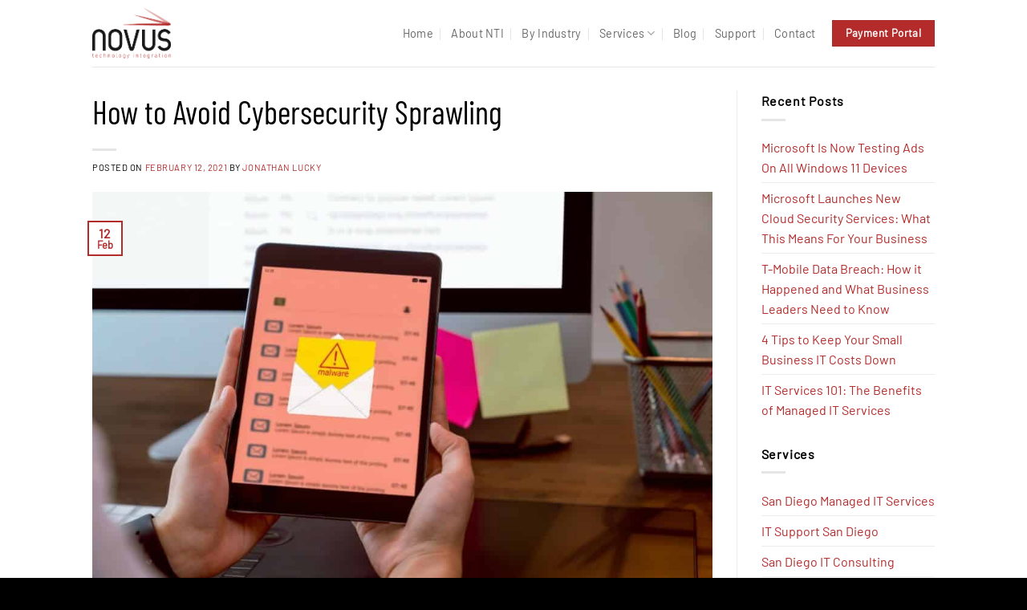

--- FILE ---
content_type: text/html; charset=UTF-8
request_url: https://www.novustek.net/how-to-avoid-cybersecurity-sprawling/
body_size: 26556
content:
<!DOCTYPE html>
<html lang="en-US" prefix="og: https://ogp.me/ns#" class="loading-site no-js">
<head><meta charset="UTF-8" /><script>if(navigator.userAgent.match(/MSIE|Internet Explorer/i)||navigator.userAgent.match(/Trident\/7\..*?rv:11/i)){var href=document.location.href;if(!href.match(/[?&]nowprocket/)){if(href.indexOf("?")==-1){if(href.indexOf("#")==-1){document.location.href=href+"?nowprocket=1"}else{document.location.href=href.replace("#","?nowprocket=1#")}}else{if(href.indexOf("#")==-1){document.location.href=href+"&nowprocket=1"}else{document.location.href=href.replace("#","&nowprocket=1#")}}}}</script><script>(()=>{class RocketLazyLoadScripts{constructor(){this.v="2.0.4",this.userEvents=["keydown","keyup","mousedown","mouseup","mousemove","mouseover","mouseout","touchmove","touchstart","touchend","touchcancel","wheel","click","dblclick","input"],this.attributeEvents=["onblur","onclick","oncontextmenu","ondblclick","onfocus","onmousedown","onmouseenter","onmouseleave","onmousemove","onmouseout","onmouseover","onmouseup","onmousewheel","onscroll","onsubmit"]}async t(){this.i(),this.o(),/iP(ad|hone)/.test(navigator.userAgent)&&this.h(),this.u(),this.l(this),this.m(),this.k(this),this.p(this),this._(),await Promise.all([this.R(),this.L()]),this.lastBreath=Date.now(),this.S(this),this.P(),this.D(),this.O(),this.M(),await this.C(this.delayedScripts.normal),await this.C(this.delayedScripts.defer),await this.C(this.delayedScripts.async),await this.T(),await this.F(),await this.j(),await this.A(),window.dispatchEvent(new Event("rocket-allScriptsLoaded")),this.everythingLoaded=!0,this.lastTouchEnd&&await new Promise(t=>setTimeout(t,500-Date.now()+this.lastTouchEnd)),this.I(),this.H(),this.U(),this.W()}i(){this.CSPIssue=sessionStorage.getItem("rocketCSPIssue"),document.addEventListener("securitypolicyviolation",t=>{this.CSPIssue||"script-src-elem"!==t.violatedDirective||"data"!==t.blockedURI||(this.CSPIssue=!0,sessionStorage.setItem("rocketCSPIssue",!0))},{isRocket:!0})}o(){window.addEventListener("pageshow",t=>{this.persisted=t.persisted,this.realWindowLoadedFired=!0},{isRocket:!0}),window.addEventListener("pagehide",()=>{this.onFirstUserAction=null},{isRocket:!0})}h(){let t;function e(e){t=e}window.addEventListener("touchstart",e,{isRocket:!0}),window.addEventListener("touchend",function i(o){o.changedTouches[0]&&t.changedTouches[0]&&Math.abs(o.changedTouches[0].pageX-t.changedTouches[0].pageX)<10&&Math.abs(o.changedTouches[0].pageY-t.changedTouches[0].pageY)<10&&o.timeStamp-t.timeStamp<200&&(window.removeEventListener("touchstart",e,{isRocket:!0}),window.removeEventListener("touchend",i,{isRocket:!0}),"INPUT"===o.target.tagName&&"text"===o.target.type||(o.target.dispatchEvent(new TouchEvent("touchend",{target:o.target,bubbles:!0})),o.target.dispatchEvent(new MouseEvent("mouseover",{target:o.target,bubbles:!0})),o.target.dispatchEvent(new PointerEvent("click",{target:o.target,bubbles:!0,cancelable:!0,detail:1,clientX:o.changedTouches[0].clientX,clientY:o.changedTouches[0].clientY})),event.preventDefault()))},{isRocket:!0})}q(t){this.userActionTriggered||("mousemove"!==t.type||this.firstMousemoveIgnored?"keyup"===t.type||"mouseover"===t.type||"mouseout"===t.type||(this.userActionTriggered=!0,this.onFirstUserAction&&this.onFirstUserAction()):this.firstMousemoveIgnored=!0),"click"===t.type&&t.preventDefault(),t.stopPropagation(),t.stopImmediatePropagation(),"touchstart"===this.lastEvent&&"touchend"===t.type&&(this.lastTouchEnd=Date.now()),"click"===t.type&&(this.lastTouchEnd=0),this.lastEvent=t.type,t.composedPath&&t.composedPath()[0].getRootNode()instanceof ShadowRoot&&(t.rocketTarget=t.composedPath()[0]),this.savedUserEvents.push(t)}u(){this.savedUserEvents=[],this.userEventHandler=this.q.bind(this),this.userEvents.forEach(t=>window.addEventListener(t,this.userEventHandler,{passive:!1,isRocket:!0})),document.addEventListener("visibilitychange",this.userEventHandler,{isRocket:!0})}U(){this.userEvents.forEach(t=>window.removeEventListener(t,this.userEventHandler,{passive:!1,isRocket:!0})),document.removeEventListener("visibilitychange",this.userEventHandler,{isRocket:!0}),this.savedUserEvents.forEach(t=>{(t.rocketTarget||t.target).dispatchEvent(new window[t.constructor.name](t.type,t))})}m(){const t="return false",e=Array.from(this.attributeEvents,t=>"data-rocket-"+t),i="["+this.attributeEvents.join("],[")+"]",o="[data-rocket-"+this.attributeEvents.join("],[data-rocket-")+"]",s=(e,i,o)=>{o&&o!==t&&(e.setAttribute("data-rocket-"+i,o),e["rocket"+i]=new Function("event",o),e.setAttribute(i,t))};new MutationObserver(t=>{for(const n of t)"attributes"===n.type&&(n.attributeName.startsWith("data-rocket-")||this.everythingLoaded?n.attributeName.startsWith("data-rocket-")&&this.everythingLoaded&&this.N(n.target,n.attributeName.substring(12)):s(n.target,n.attributeName,n.target.getAttribute(n.attributeName))),"childList"===n.type&&n.addedNodes.forEach(t=>{if(t.nodeType===Node.ELEMENT_NODE)if(this.everythingLoaded)for(const i of[t,...t.querySelectorAll(o)])for(const t of i.getAttributeNames())e.includes(t)&&this.N(i,t.substring(12));else for(const e of[t,...t.querySelectorAll(i)])for(const t of e.getAttributeNames())this.attributeEvents.includes(t)&&s(e,t,e.getAttribute(t))})}).observe(document,{subtree:!0,childList:!0,attributeFilter:[...this.attributeEvents,...e]})}I(){this.attributeEvents.forEach(t=>{document.querySelectorAll("[data-rocket-"+t+"]").forEach(e=>{this.N(e,t)})})}N(t,e){const i=t.getAttribute("data-rocket-"+e);i&&(t.setAttribute(e,i),t.removeAttribute("data-rocket-"+e))}k(t){Object.defineProperty(HTMLElement.prototype,"onclick",{get(){return this.rocketonclick||null},set(e){this.rocketonclick=e,this.setAttribute(t.everythingLoaded?"onclick":"data-rocket-onclick","this.rocketonclick(event)")}})}S(t){function e(e,i){let o=e[i];e[i]=null,Object.defineProperty(e,i,{get:()=>o,set(s){t.everythingLoaded?o=s:e["rocket"+i]=o=s}})}e(document,"onreadystatechange"),e(window,"onload"),e(window,"onpageshow");try{Object.defineProperty(document,"readyState",{get:()=>t.rocketReadyState,set(e){t.rocketReadyState=e},configurable:!0}),document.readyState="loading"}catch(t){console.log("WPRocket DJE readyState conflict, bypassing")}}l(t){this.originalAddEventListener=EventTarget.prototype.addEventListener,this.originalRemoveEventListener=EventTarget.prototype.removeEventListener,this.savedEventListeners=[],EventTarget.prototype.addEventListener=function(e,i,o){o&&o.isRocket||!t.B(e,this)&&!t.userEvents.includes(e)||t.B(e,this)&&!t.userActionTriggered||e.startsWith("rocket-")||t.everythingLoaded?t.originalAddEventListener.call(this,e,i,o):(t.savedEventListeners.push({target:this,remove:!1,type:e,func:i,options:o}),"mouseenter"!==e&&"mouseleave"!==e||t.originalAddEventListener.call(this,e,t.savedUserEvents.push,o))},EventTarget.prototype.removeEventListener=function(e,i,o){o&&o.isRocket||!t.B(e,this)&&!t.userEvents.includes(e)||t.B(e,this)&&!t.userActionTriggered||e.startsWith("rocket-")||t.everythingLoaded?t.originalRemoveEventListener.call(this,e,i,o):t.savedEventListeners.push({target:this,remove:!0,type:e,func:i,options:o})}}J(t,e){this.savedEventListeners=this.savedEventListeners.filter(i=>{let o=i.type,s=i.target||window;return e!==o||t!==s||(this.B(o,s)&&(i.type="rocket-"+o),this.$(i),!1)})}H(){EventTarget.prototype.addEventListener=this.originalAddEventListener,EventTarget.prototype.removeEventListener=this.originalRemoveEventListener,this.savedEventListeners.forEach(t=>this.$(t))}$(t){t.remove?this.originalRemoveEventListener.call(t.target,t.type,t.func,t.options):this.originalAddEventListener.call(t.target,t.type,t.func,t.options)}p(t){let e;function i(e){return t.everythingLoaded?e:e.split(" ").map(t=>"load"===t||t.startsWith("load.")?"rocket-jquery-load":t).join(" ")}function o(o){function s(e){const s=o.fn[e];o.fn[e]=o.fn.init.prototype[e]=function(){return this[0]===window&&t.userActionTriggered&&("string"==typeof arguments[0]||arguments[0]instanceof String?arguments[0]=i(arguments[0]):"object"==typeof arguments[0]&&Object.keys(arguments[0]).forEach(t=>{const e=arguments[0][t];delete arguments[0][t],arguments[0][i(t)]=e})),s.apply(this,arguments),this}}if(o&&o.fn&&!t.allJQueries.includes(o)){const e={DOMContentLoaded:[],"rocket-DOMContentLoaded":[]};for(const t in e)document.addEventListener(t,()=>{e[t].forEach(t=>t())},{isRocket:!0});o.fn.ready=o.fn.init.prototype.ready=function(i){function s(){parseInt(o.fn.jquery)>2?setTimeout(()=>i.bind(document)(o)):i.bind(document)(o)}return"function"==typeof i&&(t.realDomReadyFired?!t.userActionTriggered||t.fauxDomReadyFired?s():e["rocket-DOMContentLoaded"].push(s):e.DOMContentLoaded.push(s)),o([])},s("on"),s("one"),s("off"),t.allJQueries.push(o)}e=o}t.allJQueries=[],o(window.jQuery),Object.defineProperty(window,"jQuery",{get:()=>e,set(t){o(t)}})}P(){const t=new Map;document.write=document.writeln=function(e){const i=document.currentScript,o=document.createRange(),s=i.parentElement;let n=t.get(i);void 0===n&&(n=i.nextSibling,t.set(i,n));const c=document.createDocumentFragment();o.setStart(c,0),c.appendChild(o.createContextualFragment(e)),s.insertBefore(c,n)}}async R(){return new Promise(t=>{this.userActionTriggered?t():this.onFirstUserAction=t})}async L(){return new Promise(t=>{document.addEventListener("DOMContentLoaded",()=>{this.realDomReadyFired=!0,t()},{isRocket:!0})})}async j(){return this.realWindowLoadedFired?Promise.resolve():new Promise(t=>{window.addEventListener("load",t,{isRocket:!0})})}M(){this.pendingScripts=[];this.scriptsMutationObserver=new MutationObserver(t=>{for(const e of t)e.addedNodes.forEach(t=>{"SCRIPT"!==t.tagName||t.noModule||t.isWPRocket||this.pendingScripts.push({script:t,promise:new Promise(e=>{const i=()=>{const i=this.pendingScripts.findIndex(e=>e.script===t);i>=0&&this.pendingScripts.splice(i,1),e()};t.addEventListener("load",i,{isRocket:!0}),t.addEventListener("error",i,{isRocket:!0}),setTimeout(i,1e3)})})})}),this.scriptsMutationObserver.observe(document,{childList:!0,subtree:!0})}async F(){await this.X(),this.pendingScripts.length?(await this.pendingScripts[0].promise,await this.F()):this.scriptsMutationObserver.disconnect()}D(){this.delayedScripts={normal:[],async:[],defer:[]},document.querySelectorAll("script[type$=rocketlazyloadscript]").forEach(t=>{t.hasAttribute("data-rocket-src")?t.hasAttribute("async")&&!1!==t.async?this.delayedScripts.async.push(t):t.hasAttribute("defer")&&!1!==t.defer||"module"===t.getAttribute("data-rocket-type")?this.delayedScripts.defer.push(t):this.delayedScripts.normal.push(t):this.delayedScripts.normal.push(t)})}async _(){await this.L();let t=[];document.querySelectorAll("script[type$=rocketlazyloadscript][data-rocket-src]").forEach(e=>{let i=e.getAttribute("data-rocket-src");if(i&&!i.startsWith("data:")){i.startsWith("//")&&(i=location.protocol+i);try{const o=new URL(i).origin;o!==location.origin&&t.push({src:o,crossOrigin:e.crossOrigin||"module"===e.getAttribute("data-rocket-type")})}catch(t){}}}),t=[...new Map(t.map(t=>[JSON.stringify(t),t])).values()],this.Y(t,"preconnect")}async G(t){if(await this.K(),!0!==t.noModule||!("noModule"in HTMLScriptElement.prototype))return new Promise(e=>{let i;function o(){(i||t).setAttribute("data-rocket-status","executed"),e()}try{if(navigator.userAgent.includes("Firefox/")||""===navigator.vendor||this.CSPIssue)i=document.createElement("script"),[...t.attributes].forEach(t=>{let e=t.nodeName;"type"!==e&&("data-rocket-type"===e&&(e="type"),"data-rocket-src"===e&&(e="src"),i.setAttribute(e,t.nodeValue))}),t.text&&(i.text=t.text),t.nonce&&(i.nonce=t.nonce),i.hasAttribute("src")?(i.addEventListener("load",o,{isRocket:!0}),i.addEventListener("error",()=>{i.setAttribute("data-rocket-status","failed-network"),e()},{isRocket:!0}),setTimeout(()=>{i.isConnected||e()},1)):(i.text=t.text,o()),i.isWPRocket=!0,t.parentNode.replaceChild(i,t);else{const i=t.getAttribute("data-rocket-type"),s=t.getAttribute("data-rocket-src");i?(t.type=i,t.removeAttribute("data-rocket-type")):t.removeAttribute("type"),t.addEventListener("load",o,{isRocket:!0}),t.addEventListener("error",i=>{this.CSPIssue&&i.target.src.startsWith("data:")?(console.log("WPRocket: CSP fallback activated"),t.removeAttribute("src"),this.G(t).then(e)):(t.setAttribute("data-rocket-status","failed-network"),e())},{isRocket:!0}),s?(t.fetchPriority="high",t.removeAttribute("data-rocket-src"),t.src=s):t.src="data:text/javascript;base64,"+window.btoa(unescape(encodeURIComponent(t.text)))}}catch(i){t.setAttribute("data-rocket-status","failed-transform"),e()}});t.setAttribute("data-rocket-status","skipped")}async C(t){const e=t.shift();return e?(e.isConnected&&await this.G(e),this.C(t)):Promise.resolve()}O(){this.Y([...this.delayedScripts.normal,...this.delayedScripts.defer,...this.delayedScripts.async],"preload")}Y(t,e){this.trash=this.trash||[];let i=!0;var o=document.createDocumentFragment();t.forEach(t=>{const s=t.getAttribute&&t.getAttribute("data-rocket-src")||t.src;if(s&&!s.startsWith("data:")){const n=document.createElement("link");n.href=s,n.rel=e,"preconnect"!==e&&(n.as="script",n.fetchPriority=i?"high":"low"),t.getAttribute&&"module"===t.getAttribute("data-rocket-type")&&(n.crossOrigin=!0),t.crossOrigin&&(n.crossOrigin=t.crossOrigin),t.integrity&&(n.integrity=t.integrity),t.nonce&&(n.nonce=t.nonce),o.appendChild(n),this.trash.push(n),i=!1}}),document.head.appendChild(o)}W(){this.trash.forEach(t=>t.remove())}async T(){try{document.readyState="interactive"}catch(t){}this.fauxDomReadyFired=!0;try{await this.K(),this.J(document,"readystatechange"),document.dispatchEvent(new Event("rocket-readystatechange")),await this.K(),document.rocketonreadystatechange&&document.rocketonreadystatechange(),await this.K(),this.J(document,"DOMContentLoaded"),document.dispatchEvent(new Event("rocket-DOMContentLoaded")),await this.K(),this.J(window,"DOMContentLoaded"),window.dispatchEvent(new Event("rocket-DOMContentLoaded"))}catch(t){console.error(t)}}async A(){try{document.readyState="complete"}catch(t){}try{await this.K(),this.J(document,"readystatechange"),document.dispatchEvent(new Event("rocket-readystatechange")),await this.K(),document.rocketonreadystatechange&&document.rocketonreadystatechange(),await this.K(),this.J(window,"load"),window.dispatchEvent(new Event("rocket-load")),await this.K(),window.rocketonload&&window.rocketonload(),await this.K(),this.allJQueries.forEach(t=>t(window).trigger("rocket-jquery-load")),await this.K(),this.J(window,"pageshow");const t=new Event("rocket-pageshow");t.persisted=this.persisted,window.dispatchEvent(t),await this.K(),window.rocketonpageshow&&window.rocketonpageshow({persisted:this.persisted})}catch(t){console.error(t)}}async K(){Date.now()-this.lastBreath>45&&(await this.X(),this.lastBreath=Date.now())}async X(){return document.hidden?new Promise(t=>setTimeout(t)):new Promise(t=>requestAnimationFrame(t))}B(t,e){return e===document&&"readystatechange"===t||(e===document&&"DOMContentLoaded"===t||(e===window&&"DOMContentLoaded"===t||(e===window&&"load"===t||e===window&&"pageshow"===t)))}static run(){(new RocketLazyLoadScripts).t()}}RocketLazyLoadScripts.run()})();</script>
	
	<link rel="profile" href="http://gmpg.org/xfn/11" />
	<link rel="pingback" href="https://www.novustek.net/xmlrpc.php" />

	<script type="rocketlazyloadscript">(function(html){html.className = html.className.replace(/\bno-js\b/,'js')})(document.documentElement);</script>
	<style>img:is([sizes="auto" i], [sizes^="auto," i]) { contain-intrinsic-size: 3000px 1500px }</style>
	<meta name="viewport" content="width=device-width, initial-scale=1" />
<!-- Search Engine Optimization by Rank Math PRO - https://rankmath.com/ -->
<title>How to Avoid Cybersecurity Sprawling - Novus Technology</title><link rel="preload" data-rocket-preload as="image" href="https://www.novustek.net/wp-content/uploads/2021/02/concept-of-cyber-crime-hand-holding-digital-tablet-and-show-malware-screen-that-comes-with-email-hack_t20_e9Kr1b-1-1024x683.jpg" imagesrcset="https://www.novustek.net/wp-content/uploads/2021/02/concept-of-cyber-crime-hand-holding-digital-tablet-and-show-malware-screen-that-comes-with-email-hack_t20_e9Kr1b-1-1024x683.jpg 1024w, https://www.novustek.net/wp-content/uploads/2021/02/concept-of-cyber-crime-hand-holding-digital-tablet-and-show-malware-screen-that-comes-with-email-hack_t20_e9Kr1b-1-300x200.jpg 300w, https://www.novustek.net/wp-content/uploads/2021/02/concept-of-cyber-crime-hand-holding-digital-tablet-and-show-malware-screen-that-comes-with-email-hack_t20_e9Kr1b-1-768x512.jpg 768w, https://www.novustek.net/wp-content/uploads/2021/02/concept-of-cyber-crime-hand-holding-digital-tablet-and-show-malware-screen-that-comes-with-email-hack_t20_e9Kr1b-1.jpg 1280w" imagesizes="(max-width: 1020px) 100vw, 1020px" fetchpriority="high">
<meta name="description" content="This article is about how an organization can avoid cybersecurity sprawling. First defining what cybersecurity is, how it works &amp; why it&#039;s important."/>
<meta name="robots" content="follow, index, max-snippet:-1, max-video-preview:-1, max-image-preview:large"/>
<link rel="canonical" href="https://www.novustek.net/how-to-avoid-cybersecurity-sprawling/" />
<meta property="og:locale" content="en_US" />
<meta property="og:type" content="article" />
<meta property="og:title" content="How to Avoid Cybersecurity Sprawling - Novus Technology" />
<meta property="og:description" content="This article is about how an organization can avoid cybersecurity sprawling. First defining what cybersecurity is, how it works &amp;  why it&#039;s important." />
<meta property="og:url" content="https://www.novustek.net/how-to-avoid-cybersecurity-sprawling/" />
<meta property="og:site_name" content="Novus Technology Integration, Inc" />
<meta property="article:section" content="Uncategorized" />
<meta property="og:updated_time" content="2022-12-21T06:52:42-08:00" />
<meta property="og:image" content="https://www.novustek.net/wp-content/uploads/2021/02/concept-of-cyber-crime-hand-holding-digital-tablet-and-show-malware-screen-that-comes-with-email-hack_t20_e9Kr1b-1.jpg" />
<meta property="og:image:secure_url" content="https://www.novustek.net/wp-content/uploads/2021/02/concept-of-cyber-crime-hand-holding-digital-tablet-and-show-malware-screen-that-comes-with-email-hack_t20_e9Kr1b-1.jpg" />
<meta property="og:image:width" content="1280" />
<meta property="og:image:height" content="854" />
<meta property="og:image:alt" content="Novus Technology Integration - helpdesk - Cloud room data server center technology network computer data center digital database storage." />
<meta property="og:image:type" content="image/jpeg" />
<meta property="article:published_time" content="2021-02-12T09:28:58-08:00" />
<meta property="article:modified_time" content="2022-12-21T06:52:42-08:00" />
<meta name="twitter:card" content="summary_large_image" />
<meta name="twitter:title" content="How to Avoid Cybersecurity Sprawling - Novus Technology" />
<meta name="twitter:description" content="This article is about how an organization can avoid cybersecurity sprawling. First defining what cybersecurity is, how it works &amp;  why it&#039;s important." />
<meta name="twitter:image" content="https://www.novustek.net/wp-content/uploads/2021/02/concept-of-cyber-crime-hand-holding-digital-tablet-and-show-malware-screen-that-comes-with-email-hack_t20_e9Kr1b-1.jpg" />
<meta name="twitter:label1" content="Written by" />
<meta name="twitter:data1" content="Jonathan Lucky" />
<meta name="twitter:label2" content="Time to read" />
<meta name="twitter:data2" content="3 minutes" />
<script type="application/ld+json" class="rank-math-schema-pro">{"@context":"https://schema.org","@graph":[{"@type":["ProfessionalService","Organization"],"@id":"https://www.novustek.net/#organization","name":"Novus Technology Integration, Inc","url":"https://www.novustek.net","openingHours":["Monday,Tuesday,Wednesday,Thursday,Friday,Saturday,Sunday 09:00-17:00"],"telephone":"(858) 222-0202"},{"@type":"WebSite","@id":"https://www.novustek.net/#website","url":"https://www.novustek.net","name":"Novus Technology Integration, Inc","alternateName":"NovusTek","publisher":{"@id":"https://www.novustek.net/#organization"},"inLanguage":"en-US"},{"@type":"ImageObject","@id":"https://www.novustek.net/wp-content/uploads/2021/02/concept-of-cyber-crime-hand-holding-digital-tablet-and-show-malware-screen-that-comes-with-email-hack_t20_e9Kr1b-1.jpg","url":"https://www.novustek.net/wp-content/uploads/2021/02/concept-of-cyber-crime-hand-holding-digital-tablet-and-show-malware-screen-that-comes-with-email-hack_t20_e9Kr1b-1.jpg","width":"1280","height":"854","caption":"Novus Technology Integration - helpdesk - Cloud room data server center technology network computer data center digital database storage.","inLanguage":"en-US"},{"@type":"WebPage","@id":"https://www.novustek.net/how-to-avoid-cybersecurity-sprawling/#webpage","url":"https://www.novustek.net/how-to-avoid-cybersecurity-sprawling/","name":"How to Avoid Cybersecurity Sprawling - Novus Technology","datePublished":"2021-02-12T09:28:58-08:00","dateModified":"2022-12-21T06:52:42-08:00","isPartOf":{"@id":"https://www.novustek.net/#website"},"primaryImageOfPage":{"@id":"https://www.novustek.net/wp-content/uploads/2021/02/concept-of-cyber-crime-hand-holding-digital-tablet-and-show-malware-screen-that-comes-with-email-hack_t20_e9Kr1b-1.jpg"},"inLanguage":"en-US"},{"@type":"Person","@id":"https://www.novustek.net/author/jonathan-lucky/","name":"Jonathan Lucky","url":"https://www.novustek.net/author/jonathan-lucky/","image":{"@type":"ImageObject","@id":"https://secure.gravatar.com/avatar/a57d3bebc05c16f33103fae760d0bc2d594f0d4bc637b619dea6954cc61930c7?s=96&amp;d=mm&amp;r=g","url":"https://secure.gravatar.com/avatar/a57d3bebc05c16f33103fae760d0bc2d594f0d4bc637b619dea6954cc61930c7?s=96&amp;d=mm&amp;r=g","caption":"Jonathan Lucky","inLanguage":"en-US"},"worksFor":{"@id":"https://www.novustek.net/#organization"}},{"@type":"BlogPosting","headline":"How to Avoid Cybersecurity Sprawling - Novus Technology","keywords":"Cybersecurity Sprawling","datePublished":"2021-02-12T09:28:58-08:00","dateModified":"2022-12-21T06:52:42-08:00","articleSection":"Uncategorized","author":{"@id":"https://www.novustek.net/author/jonathan-lucky/","name":"Jonathan Lucky"},"publisher":{"@id":"https://www.novustek.net/#organization"},"description":"This article is about how an organization can avoid cybersecurity sprawling. First defining what cybersecurity is, how it works &amp; why it&#039;s important.","name":"How to Avoid Cybersecurity Sprawling - Novus Technology","@id":"https://www.novustek.net/how-to-avoid-cybersecurity-sprawling/#richSnippet","isPartOf":{"@id":"https://www.novustek.net/how-to-avoid-cybersecurity-sprawling/#webpage"},"image":{"@id":"https://www.novustek.net/wp-content/uploads/2021/02/concept-of-cyber-crime-hand-holding-digital-tablet-and-show-malware-screen-that-comes-with-email-hack_t20_e9Kr1b-1.jpg"},"inLanguage":"en-US","mainEntityOfPage":{"@id":"https://www.novustek.net/how-to-avoid-cybersecurity-sprawling/#webpage"}}]}</script>
<!-- /Rank Math WordPress SEO plugin -->


<link rel='prefetch' href='https://www.novustek.net/wp-content/themes/flatsome/assets/js/flatsome.js?ver=22889b626eb7ec03b5a4' />
<link rel='prefetch' href='https://www.novustek.net/wp-content/themes/flatsome/assets/js/chunk.slider.js?ver=3.20.1' />
<link rel='prefetch' href='https://www.novustek.net/wp-content/themes/flatsome/assets/js/chunk.popups.js?ver=3.20.1' />
<link rel='prefetch' href='https://www.novustek.net/wp-content/themes/flatsome/assets/js/chunk.tooltips.js?ver=3.20.1' />
<link rel="alternate" type="application/rss+xml" title="Novus Technology Integration, Inc &raquo; Feed" href="https://www.novustek.net/feed/" />
<link rel="alternate" type="application/rss+xml" title="Novus Technology Integration, Inc &raquo; Comments Feed" href="https://www.novustek.net/comments/feed/" />
<script type="rocketlazyloadscript" data-rocket-type="text/javascript">
/* <![CDATA[ */
window._wpemojiSettings = {"baseUrl":"https:\/\/s.w.org\/images\/core\/emoji\/16.0.1\/72x72\/","ext":".png","svgUrl":"https:\/\/s.w.org\/images\/core\/emoji\/16.0.1\/svg\/","svgExt":".svg","source":{"concatemoji":"https:\/\/www.novustek.net\/wp-includes\/js\/wp-emoji-release.min.js?ver=6.8.3"}};
/*! This file is auto-generated */
!function(s,n){var o,i,e;function c(e){try{var t={supportTests:e,timestamp:(new Date).valueOf()};sessionStorage.setItem(o,JSON.stringify(t))}catch(e){}}function p(e,t,n){e.clearRect(0,0,e.canvas.width,e.canvas.height),e.fillText(t,0,0);var t=new Uint32Array(e.getImageData(0,0,e.canvas.width,e.canvas.height).data),a=(e.clearRect(0,0,e.canvas.width,e.canvas.height),e.fillText(n,0,0),new Uint32Array(e.getImageData(0,0,e.canvas.width,e.canvas.height).data));return t.every(function(e,t){return e===a[t]})}function u(e,t){e.clearRect(0,0,e.canvas.width,e.canvas.height),e.fillText(t,0,0);for(var n=e.getImageData(16,16,1,1),a=0;a<n.data.length;a++)if(0!==n.data[a])return!1;return!0}function f(e,t,n,a){switch(t){case"flag":return n(e,"\ud83c\udff3\ufe0f\u200d\u26a7\ufe0f","\ud83c\udff3\ufe0f\u200b\u26a7\ufe0f")?!1:!n(e,"\ud83c\udde8\ud83c\uddf6","\ud83c\udde8\u200b\ud83c\uddf6")&&!n(e,"\ud83c\udff4\udb40\udc67\udb40\udc62\udb40\udc65\udb40\udc6e\udb40\udc67\udb40\udc7f","\ud83c\udff4\u200b\udb40\udc67\u200b\udb40\udc62\u200b\udb40\udc65\u200b\udb40\udc6e\u200b\udb40\udc67\u200b\udb40\udc7f");case"emoji":return!a(e,"\ud83e\udedf")}return!1}function g(e,t,n,a){var r="undefined"!=typeof WorkerGlobalScope&&self instanceof WorkerGlobalScope?new OffscreenCanvas(300,150):s.createElement("canvas"),o=r.getContext("2d",{willReadFrequently:!0}),i=(o.textBaseline="top",o.font="600 32px Arial",{});return e.forEach(function(e){i[e]=t(o,e,n,a)}),i}function t(e){var t=s.createElement("script");t.src=e,t.defer=!0,s.head.appendChild(t)}"undefined"!=typeof Promise&&(o="wpEmojiSettingsSupports",i=["flag","emoji"],n.supports={everything:!0,everythingExceptFlag:!0},e=new Promise(function(e){s.addEventListener("DOMContentLoaded",e,{once:!0})}),new Promise(function(t){var n=function(){try{var e=JSON.parse(sessionStorage.getItem(o));if("object"==typeof e&&"number"==typeof e.timestamp&&(new Date).valueOf()<e.timestamp+604800&&"object"==typeof e.supportTests)return e.supportTests}catch(e){}return null}();if(!n){if("undefined"!=typeof Worker&&"undefined"!=typeof OffscreenCanvas&&"undefined"!=typeof URL&&URL.createObjectURL&&"undefined"!=typeof Blob)try{var e="postMessage("+g.toString()+"("+[JSON.stringify(i),f.toString(),p.toString(),u.toString()].join(",")+"));",a=new Blob([e],{type:"text/javascript"}),r=new Worker(URL.createObjectURL(a),{name:"wpTestEmojiSupports"});return void(r.onmessage=function(e){c(n=e.data),r.terminate(),t(n)})}catch(e){}c(n=g(i,f,p,u))}t(n)}).then(function(e){for(var t in e)n.supports[t]=e[t],n.supports.everything=n.supports.everything&&n.supports[t],"flag"!==t&&(n.supports.everythingExceptFlag=n.supports.everythingExceptFlag&&n.supports[t]);n.supports.everythingExceptFlag=n.supports.everythingExceptFlag&&!n.supports.flag,n.DOMReady=!1,n.readyCallback=function(){n.DOMReady=!0}}).then(function(){return e}).then(function(){var e;n.supports.everything||(n.readyCallback(),(e=n.source||{}).concatemoji?t(e.concatemoji):e.wpemoji&&e.twemoji&&(t(e.twemoji),t(e.wpemoji)))}))}((window,document),window._wpemojiSettings);
/* ]]> */
</script>
<style type="text/css" media="all">
.wpautoterms-footer{background-color:#ffffff;text-align:center;}
.wpautoterms-footer a{color:#000000;font-family:Arial, sans-serif;font-size:14px;}
.wpautoterms-footer .separator{color:#cccccc;font-family:Arial, sans-serif;font-size:14px;}</style>
<link data-minify="1" rel='stylesheet' id='bdt-uikit-css' href='https://www.novustek.net/wp-content/cache/min/1/wp-content/plugins/bdthemes-element-pack/assets/css/bdt-uikit.css?ver=1765413503' type='text/css' media='all' />
<link data-minify="1" rel='stylesheet' id='ep-helper-css' href='https://www.novustek.net/wp-content/cache/min/1/wp-content/plugins/bdthemes-element-pack/assets/css/ep-helper.css?ver=1765413503' type='text/css' media='all' />
<style id='wp-emoji-styles-inline-css' type='text/css'>

	img.wp-smiley, img.emoji {
		display: inline !important;
		border: none !important;
		box-shadow: none !important;
		height: 1em !important;
		width: 1em !important;
		margin: 0 0.07em !important;
		vertical-align: -0.1em !important;
		background: none !important;
		padding: 0 !important;
	}
</style>
<style id='wp-block-library-inline-css' type='text/css'>
:root{--wp-admin-theme-color:#007cba;--wp-admin-theme-color--rgb:0,124,186;--wp-admin-theme-color-darker-10:#006ba1;--wp-admin-theme-color-darker-10--rgb:0,107,161;--wp-admin-theme-color-darker-20:#005a87;--wp-admin-theme-color-darker-20--rgb:0,90,135;--wp-admin-border-width-focus:2px;--wp-block-synced-color:#7a00df;--wp-block-synced-color--rgb:122,0,223;--wp-bound-block-color:var(--wp-block-synced-color)}@media (min-resolution:192dpi){:root{--wp-admin-border-width-focus:1.5px}}.wp-element-button{cursor:pointer}:root{--wp--preset--font-size--normal:16px;--wp--preset--font-size--huge:42px}:root .has-very-light-gray-background-color{background-color:#eee}:root .has-very-dark-gray-background-color{background-color:#313131}:root .has-very-light-gray-color{color:#eee}:root .has-very-dark-gray-color{color:#313131}:root .has-vivid-green-cyan-to-vivid-cyan-blue-gradient-background{background:linear-gradient(135deg,#00d084,#0693e3)}:root .has-purple-crush-gradient-background{background:linear-gradient(135deg,#34e2e4,#4721fb 50%,#ab1dfe)}:root .has-hazy-dawn-gradient-background{background:linear-gradient(135deg,#faaca8,#dad0ec)}:root .has-subdued-olive-gradient-background{background:linear-gradient(135deg,#fafae1,#67a671)}:root .has-atomic-cream-gradient-background{background:linear-gradient(135deg,#fdd79a,#004a59)}:root .has-nightshade-gradient-background{background:linear-gradient(135deg,#330968,#31cdcf)}:root .has-midnight-gradient-background{background:linear-gradient(135deg,#020381,#2874fc)}.has-regular-font-size{font-size:1em}.has-larger-font-size{font-size:2.625em}.has-normal-font-size{font-size:var(--wp--preset--font-size--normal)}.has-huge-font-size{font-size:var(--wp--preset--font-size--huge)}.has-text-align-center{text-align:center}.has-text-align-left{text-align:left}.has-text-align-right{text-align:right}#end-resizable-editor-section{display:none}.aligncenter{clear:both}.items-justified-left{justify-content:flex-start}.items-justified-center{justify-content:center}.items-justified-right{justify-content:flex-end}.items-justified-space-between{justify-content:space-between}.screen-reader-text{border:0;clip-path:inset(50%);height:1px;margin:-1px;overflow:hidden;padding:0;position:absolute;width:1px;word-wrap:normal!important}.screen-reader-text:focus{background-color:#ddd;clip-path:none;color:#444;display:block;font-size:1em;height:auto;left:5px;line-height:normal;padding:15px 23px 14px;text-decoration:none;top:5px;width:auto;z-index:100000}html :where(.has-border-color){border-style:solid}html :where([style*=border-top-color]){border-top-style:solid}html :where([style*=border-right-color]){border-right-style:solid}html :where([style*=border-bottom-color]){border-bottom-style:solid}html :where([style*=border-left-color]){border-left-style:solid}html :where([style*=border-width]){border-style:solid}html :where([style*=border-top-width]){border-top-style:solid}html :where([style*=border-right-width]){border-right-style:solid}html :where([style*=border-bottom-width]){border-bottom-style:solid}html :where([style*=border-left-width]){border-left-style:solid}html :where(img[class*=wp-image-]){height:auto;max-width:100%}:where(figure){margin:0 0 1em}html :where(.is-position-sticky){--wp-admin--admin-bar--position-offset:var(--wp-admin--admin-bar--height,0px)}@media screen and (max-width:600px){html :where(.is-position-sticky){--wp-admin--admin-bar--position-offset:0px}}
</style>
<link data-minify="1" rel='stylesheet' id='wpautoterms_css-css' href='https://www.novustek.net/wp-content/cache/min/1/wp-content/plugins/auto-terms-of-service-and-privacy-policy/css/wpautoterms.css?ver=1765413503' type='text/css' media='all' />
<link data-minify="1" rel='stylesheet' id='grw-public-main-css-css' href='https://www.novustek.net/wp-content/cache/min/1/wp-content/plugins/widget-google-reviews/assets/css/public-main.css?ver=1765413503' type='text/css' media='all' />
<link data-minify="1" rel='stylesheet' id='flatsome-main-css' href='https://www.novustek.net/wp-content/cache/min/1/wp-content/themes/flatsome/assets/css/flatsome.css?ver=1765413503' type='text/css' media='all' />
<style id='flatsome-main-inline-css' type='text/css'>
@font-face {
				font-family: "fl-icons";
				font-display: block;
				src: url(https://www.novustek.net/wp-content/themes/flatsome/assets/css/icons/fl-icons.eot?v=3.20.1);
				src:
					url(https://www.novustek.net/wp-content/themes/flatsome/assets/css/icons/fl-icons.eot#iefix?v=3.20.1) format("embedded-opentype"),
					url(https://www.novustek.net/wp-content/themes/flatsome/assets/css/icons/fl-icons.woff2?v=3.20.1) format("woff2"),
					url(https://www.novustek.net/wp-content/themes/flatsome/assets/css/icons/fl-icons.ttf?v=3.20.1) format("truetype"),
					url(https://www.novustek.net/wp-content/themes/flatsome/assets/css/icons/fl-icons.woff?v=3.20.1) format("woff"),
					url(https://www.novustek.net/wp-content/themes/flatsome/assets/css/icons/fl-icons.svg?v=3.20.1#fl-icons) format("svg");
			}
</style>
<link data-minify="1" rel='stylesheet' id='flatsome-style-css' href='https://www.novustek.net/wp-content/cache/min/1/wp-content/themes/novus-it/style.css?ver=1765413503' type='text/css' media='all' />
<script type="rocketlazyloadscript" data-rocket-type="text/javascript" data-rocket-src="https://www.novustek.net/wp-includes/js/jquery/jquery.min.js?ver=3.7.1" id="jquery-core-js"></script>
<script type="rocketlazyloadscript" data-rocket-type="text/javascript" data-rocket-src="https://www.novustek.net/wp-includes/js/jquery/jquery-migrate.min.js?ver=3.4.1" id="jquery-migrate-js" data-rocket-defer defer></script>
<script type="rocketlazyloadscript" data-rocket-type="text/javascript" data-rocket-src="https://www.novustek.net/wp-includes/js/dist/dom-ready.min.js?ver=f77871ff7694fffea381" id="wp-dom-ready-js" data-rocket-defer defer></script>
<script type="rocketlazyloadscript" data-minify="1" data-rocket-type="text/javascript" data-rocket-src="https://www.novustek.net/wp-content/cache/min/1/wp-content/plugins/auto-terms-of-service-and-privacy-policy/js/base.js?ver=1756949346" id="wpautoterms_base-js" data-rocket-defer defer></script>
<script type="rocketlazyloadscript" data-minify="1" data-rocket-type="text/javascript" defer="defer" data-rocket-src="https://www.novustek.net/wp-content/cache/min/1/wp-content/plugins/widget-google-reviews/assets/js/public-main.js?ver=1756949346" id="grw-public-main-js-js"></script>
<link rel="https://api.w.org/" href="https://www.novustek.net/wp-json/" /><link rel="alternate" title="JSON" type="application/json" href="https://www.novustek.net/wp-json/wp/v2/posts/709" /><link rel="EditURI" type="application/rsd+xml" title="RSD" href="https://www.novustek.net/xmlrpc.php?rsd" />
<meta name="generator" content="WordPress 6.8.3" />
<link rel='shortlink' href='https://www.novustek.net/?p=709' />
<link rel="alternate" title="oEmbed (JSON)" type="application/json+oembed" href="https://www.novustek.net/wp-json/oembed/1.0/embed?url=https%3A%2F%2Fwww.novustek.net%2Fhow-to-avoid-cybersecurity-sprawling%2F" />
<link rel="alternate" title="oEmbed (XML)" type="text/xml+oembed" href="https://www.novustek.net/wp-json/oembed/1.0/embed?url=https%3A%2F%2Fwww.novustek.net%2Fhow-to-avoid-cybersecurity-sprawling%2F&#038;format=xml" />
<script type="rocketlazyloadscript" data-minify="1" data-rocket-type="text/javascript" data-rocket-src="https://www.novustek.net/wp-content/cache/min/1/sidebarv2.js?ver=1756949347" async="true"></script><!-- HFCM by 99 Robots - Snippet # 1: Tag Manager Header -->
<!-- Google Tag Manager -->
<script type="rocketlazyloadscript">(function(w,d,s,l,i){w[l]=w[l]||[];w[l].push({'gtm.start':
new Date().getTime(),event:'gtm.js'});var f=d.getElementsByTagName(s)[0],
j=d.createElement(s),dl=l!='dataLayer'?'&l='+l:'';j.async=true;j.src=
'https://www.googletagmanager.com/gtm.js?id='+i+dl;f.parentNode.insertBefore(j,f);
})(window,document,'script','dataLayer','GTM-N2G6QBDZ');</script>
<!-- End Google Tag Manager -->
<!-- /end HFCM by 99 Robots -->
<!-- HFCM by 99 Robots - Snippet # 2: Tag Manager Body -->
<!-- Google Tag Manager (noscript) -->
<noscript><iframe src="https://www.googletagmanager.com/ns.html?id=GTM-N2G6QBDZ"
height="0" width="0" style="display:none;visibility:hidden"></iframe></noscript>
<!-- End Google Tag Manager (noscript) -->
<!-- /end HFCM by 99 Robots -->
<script type="rocketlazyloadscript" data-minify="1" data-cfasync="false" async data-rocket-src="https://www.novustek.net/wp-content/cache/min/1/t.js?ver=1765411737"></script><!-- Google Tag Manager -->
<script type="rocketlazyloadscript">(function(w,d,s,l,i){w[l]=w[l]||[];w[l].push({'gtm.start':
new Date().getTime(),event:'gtm.js'});var f=d.getElementsByTagName(s)[0],
j=d.createElement(s),dl=l!='dataLayer'?'&l='+l:'';j.async=true;j.src=
'https://www.googletagmanager.com/gtm.js?id='+i+dl;f.parentNode.insertBefore(j,f);
})(window,document,'script','dataLayer','GTM-56J9V7L');</script>
<!-- End Google Tag Manager -->



<meta name="generator" content="Elementor 3.31.3; features: additional_custom_breakpoints, e_element_cache; settings: css_print_method-external, google_font-enabled, font_display-swap">

<!-- Meta Pixel Code -->
<script type="rocketlazyloadscript" data-rocket-type='text/javascript'>
!function(f,b,e,v,n,t,s){if(f.fbq)return;n=f.fbq=function(){n.callMethod?
n.callMethod.apply(n,arguments):n.queue.push(arguments)};if(!f._fbq)f._fbq=n;
n.push=n;n.loaded=!0;n.version='2.0';n.queue=[];t=b.createElement(e);t.async=!0;
t.src=v;s=b.getElementsByTagName(e)[0];s.parentNode.insertBefore(t,s)}(window,
document,'script','https://connect.facebook.net/en_US/fbevents.js?v=next');
</script>
<!-- End Meta Pixel Code -->

      <script type="rocketlazyloadscript" data-rocket-type='text/javascript'>
        var url = window.location.origin + '?ob=open-bridge';
        fbq('set', 'openbridge', '695690127853730', url);
      </script>
    <script type="rocketlazyloadscript" data-rocket-type='text/javascript'>fbq('init', '695690127853730', {}, {
    "agent": "wordpress-6.8.3-3.0.16"
})</script><script type="rocketlazyloadscript" data-rocket-type='text/javascript'>
    fbq('track', 'PageView', []);
  </script>
<!-- Meta Pixel Code -->
<noscript>
<img height="1" width="1" style="display:none" alt="fbpx"
src="https://www.facebook.com/tr?id=695690127853730&ev=PageView&noscript=1" />
</noscript>
<!-- End Meta Pixel Code -->
			<style>
				.e-con.e-parent:nth-of-type(n+4):not(.e-lazyloaded):not(.e-no-lazyload),
				.e-con.e-parent:nth-of-type(n+4):not(.e-lazyloaded):not(.e-no-lazyload) * {
					background-image: none !important;
				}
				@media screen and (max-height: 1024px) {
					.e-con.e-parent:nth-of-type(n+3):not(.e-lazyloaded):not(.e-no-lazyload),
					.e-con.e-parent:nth-of-type(n+3):not(.e-lazyloaded):not(.e-no-lazyload) * {
						background-image: none !important;
					}
				}
				@media screen and (max-height: 640px) {
					.e-con.e-parent:nth-of-type(n+2):not(.e-lazyloaded):not(.e-no-lazyload),
					.e-con.e-parent:nth-of-type(n+2):not(.e-lazyloaded):not(.e-no-lazyload) * {
						background-image: none !important;
					}
				}
			</style>
			<script type="rocketlazyloadscript" data-rocket-type="text/javascript" id="google_gtagjs" data-rocket-src="https://www.googletagmanager.com/gtag/js?id=G-345XC72LSC" async="async"></script>
<script type="rocketlazyloadscript" data-rocket-type="text/javascript" id="google_gtagjs-inline">
/* <![CDATA[ */
window.dataLayer = window.dataLayer || [];function gtag(){dataLayer.push(arguments);}gtag('js', new Date());gtag('config', 'G-345XC72LSC', {} );
/* ]]> */
</script>
<link rel="icon" href="https://www.novustek.net/wp-content/uploads/2020/04/cropped-icon-32x32.png" sizes="32x32" />
<link rel="icon" href="https://www.novustek.net/wp-content/uploads/2020/04/cropped-icon-192x192.png" sizes="192x192" />
<link rel="apple-touch-icon" href="https://www.novustek.net/wp-content/uploads/2020/04/cropped-icon-180x180.png" />
<meta name="msapplication-TileImage" content="https://www.novustek.net/wp-content/uploads/2020/04/cropped-icon-270x270.png" />
<style id="custom-css" type="text/css">:root {--primary-color: #b32b2b;--fs-color-primary: #b32b2b;--fs-color-secondary: #2bb489;--fs-color-success: #82bb48;--fs-color-alert: #b32b2b;--fs-color-base: #000000;--fs-experimental-link-color: #b32b2b;--fs-experimental-link-color-hover: #111;}.tooltipster-base {--tooltip-color: #fff;--tooltip-bg-color: #000;}.off-canvas-right .mfp-content, .off-canvas-left .mfp-content {--drawer-width: 300px;}.header-main{height: 83px}#logo img{max-height: 83px}#logo{width:183px;}#logo img{padding:10px 0;}.header-bottom{min-height: 10px}.header-top{min-height: 20px}.transparent .header-main{height: 82px}.transparent #logo img{max-height: 82px}.has-transparent + .page-title:first-of-type,.has-transparent + #main > .page-title,.has-transparent + #main > div > .page-title,.has-transparent + #main .page-header-wrapper:first-of-type .page-title{padding-top: 82px;}.header.show-on-scroll,.stuck .header-main{height:70px!important}.stuck #logo img{max-height: 70px!important}.header-bg-color {background-color: rgba(255,255,255,0.9)}.header-bottom {background-color: #f1f1f1}@media (max-width: 549px) {.header-main{height: 70px}#logo img{max-height: 70px}}h1,h2,h3,h4,h5,h6,.heading-font{color: #000000;}body{font-family: Barlow, sans-serif;}body {font-weight: 400;font-style: normal;}.nav > li > a {font-family: Barlow, sans-serif;}.mobile-sidebar-levels-2 .nav > li > ul > li > a {font-family: Barlow, sans-serif;}.nav > li > a,.mobile-sidebar-levels-2 .nav > li > ul > li > a {font-weight: 400;font-style: normal;}h1,h2,h3,h4,h5,h6,.heading-font, .off-canvas-center .nav-sidebar.nav-vertical > li > a{font-family: "Barlow Condensed", sans-serif;}h1,h2,h3,h4,h5,h6,.heading-font,.banner h1,.banner h2 {font-weight: 400;font-style: normal;}.alt-font{font-family: "Dancing Script", sans-serif;}.alt-font {font-weight: 400!important;font-style: normal!important;}.breadcrumbs{text-transform: none;}button,.button{text-transform: none;}.nav > li > a, .links > li > a{text-transform: none;}.section-title span{text-transform: none;}h3.widget-title,span.widget-title{text-transform: none;}.widget:where(:not(.widget_shopping_cart)) a{color: #000000;}.widget:where(:not(.widget_shopping_cart)) a:hover{color: #b32b2b;}.widget .tagcloud a:hover{border-color: #b32b2b; background-color: #b32b2b;}.footer-1{background-color: #000000}.footer-2{background-color: #000000}.absolute-footer, html{background-color: #000000}.nav-vertical-fly-out > li + li {border-top-width: 1px; border-top-style: solid;}.label-new.menu-item > a:after{content:"New";}.label-hot.menu-item > a:after{content:"Hot";}.label-sale.menu-item > a:after{content:"Sale";}.label-popular.menu-item > a:after{content:"Popular";}</style><style id="kirki-inline-styles">/* vietnamese */
@font-face {
  font-family: 'Barlow Condensed';
  font-style: normal;
  font-weight: 400;
  font-display: swap;
  src: url(https://www.novustek.net/wp-content/fonts/barlow-condensed/HTx3L3I-JCGChYJ8VI-L6OO_au7B6x7T2kn3.woff2) format('woff2');
  unicode-range: U+0102-0103, U+0110-0111, U+0128-0129, U+0168-0169, U+01A0-01A1, U+01AF-01B0, U+0300-0301, U+0303-0304, U+0308-0309, U+0323, U+0329, U+1EA0-1EF9, U+20AB;
}
/* latin-ext */
@font-face {
  font-family: 'Barlow Condensed';
  font-style: normal;
  font-weight: 400;
  font-display: swap;
  src: url(https://www.novustek.net/wp-content/fonts/barlow-condensed/HTx3L3I-JCGChYJ8VI-L6OO_au7B6x_T2kn3.woff2) format('woff2');
  unicode-range: U+0100-02BA, U+02BD-02C5, U+02C7-02CC, U+02CE-02D7, U+02DD-02FF, U+0304, U+0308, U+0329, U+1D00-1DBF, U+1E00-1E9F, U+1EF2-1EFF, U+2020, U+20A0-20AB, U+20AD-20C0, U+2113, U+2C60-2C7F, U+A720-A7FF;
}
/* latin */
@font-face {
  font-family: 'Barlow Condensed';
  font-style: normal;
  font-weight: 400;
  font-display: swap;
  src: url(https://www.novustek.net/wp-content/fonts/barlow-condensed/HTx3L3I-JCGChYJ8VI-L6OO_au7B6xHT2g.woff2) format('woff2');
  unicode-range: U+0000-00FF, U+0131, U+0152-0153, U+02BB-02BC, U+02C6, U+02DA, U+02DC, U+0304, U+0308, U+0329, U+2000-206F, U+20AC, U+2122, U+2191, U+2193, U+2212, U+2215, U+FEFF, U+FFFD;
}/* vietnamese */
@font-face {
  font-family: 'Barlow';
  font-style: normal;
  font-weight: 400;
  font-display: swap;
  src: url(https://www.novustek.net/wp-content/fonts/barlow/7cHpv4kjgoGqM7E_A8s52Hs.woff2) format('woff2');
  unicode-range: U+0102-0103, U+0110-0111, U+0128-0129, U+0168-0169, U+01A0-01A1, U+01AF-01B0, U+0300-0301, U+0303-0304, U+0308-0309, U+0323, U+0329, U+1EA0-1EF9, U+20AB;
}
/* latin-ext */
@font-face {
  font-family: 'Barlow';
  font-style: normal;
  font-weight: 400;
  font-display: swap;
  src: url(https://www.novustek.net/wp-content/fonts/barlow/7cHpv4kjgoGqM7E_Ass52Hs.woff2) format('woff2');
  unicode-range: U+0100-02BA, U+02BD-02C5, U+02C7-02CC, U+02CE-02D7, U+02DD-02FF, U+0304, U+0308, U+0329, U+1D00-1DBF, U+1E00-1E9F, U+1EF2-1EFF, U+2020, U+20A0-20AB, U+20AD-20C0, U+2113, U+2C60-2C7F, U+A720-A7FF;
}
/* latin */
@font-face {
  font-family: 'Barlow';
  font-style: normal;
  font-weight: 400;
  font-display: swap;
  src: url(https://www.novustek.net/wp-content/fonts/barlow/7cHpv4kjgoGqM7E_DMs5.woff2) format('woff2');
  unicode-range: U+0000-00FF, U+0131, U+0152-0153, U+02BB-02BC, U+02C6, U+02DA, U+02DC, U+0304, U+0308, U+0329, U+2000-206F, U+20AC, U+2122, U+2191, U+2193, U+2212, U+2215, U+FEFF, U+FFFD;
}/* vietnamese */
@font-face {
  font-family: 'Dancing Script';
  font-style: normal;
  font-weight: 400;
  font-display: swap;
  src: url(https://www.novustek.net/wp-content/fonts/dancing-script/If2cXTr6YS-zF4S-kcSWSVi_sxjsohD9F50Ruu7BMSo3Rep8ltA.woff2) format('woff2');
  unicode-range: U+0102-0103, U+0110-0111, U+0128-0129, U+0168-0169, U+01A0-01A1, U+01AF-01B0, U+0300-0301, U+0303-0304, U+0308-0309, U+0323, U+0329, U+1EA0-1EF9, U+20AB;
}
/* latin-ext */
@font-face {
  font-family: 'Dancing Script';
  font-style: normal;
  font-weight: 400;
  font-display: swap;
  src: url(https://www.novustek.net/wp-content/fonts/dancing-script/If2cXTr6YS-zF4S-kcSWSVi_sxjsohD9F50Ruu7BMSo3ROp8ltA.woff2) format('woff2');
  unicode-range: U+0100-02BA, U+02BD-02C5, U+02C7-02CC, U+02CE-02D7, U+02DD-02FF, U+0304, U+0308, U+0329, U+1D00-1DBF, U+1E00-1E9F, U+1EF2-1EFF, U+2020, U+20A0-20AB, U+20AD-20C0, U+2113, U+2C60-2C7F, U+A720-A7FF;
}
/* latin */
@font-face {
  font-family: 'Dancing Script';
  font-style: normal;
  font-weight: 400;
  font-display: swap;
  src: url(https://www.novustek.net/wp-content/fonts/dancing-script/If2cXTr6YS-zF4S-kcSWSVi_sxjsohD9F50Ruu7BMSo3Sup8.woff2) format('woff2');
  unicode-range: U+0000-00FF, U+0131, U+0152-0153, U+02BB-02BC, U+02C6, U+02DA, U+02DC, U+0304, U+0308, U+0329, U+2000-206F, U+20AC, U+2122, U+2191, U+2193, U+2212, U+2215, U+FEFF, U+FFFD;
}</style><meta name="generator" content="WP Rocket 3.19.4" data-wpr-features="wpr_delay_js wpr_defer_js wpr_minify_js wpr_oci wpr_minify_css wpr_desktop" /></head>

<body class="wp-singular post-template-default single single-post postid-709 single-format-standard wp-theme-flatsome wp-child-theme-novus-it lightbox nav-dropdown-has-arrow nav-dropdown-has-shadow nav-dropdown-has-border elementor-default elementor-kit-1699">

<!-- Google Tag Manager (noscript) -->
<noscript><iframe src="https://www.googletagmanager.com/ns.html?id=GTM-56J9V7L"
height="0" width="0" style="display:none;visibility:hidden"></iframe></noscript>
<!-- End Google Tag Manager (noscript) -->
<a class="skip-link screen-reader-text" href="#main">Skip to content</a>

<div  id="wrapper">

	
	<header  id="header" class="header has-sticky sticky-jump">
		<div  class="header-wrapper">
			<div id="masthead" class="header-main ">
      <div class="header-inner flex-row container logo-left medium-logo-left" role="navigation">

          <!-- Logo -->
          <div id="logo" class="flex-col logo">
            
<!-- Header logo -->
<a href="https://www.novustek.net/" title="Novus Technology Integration, Inc - Enterprise IT for SMB" rel="home">
		<img width="211" height="135" src="https://www.novustek.net/wp-content/uploads/2020/04/752a13ec-4d9e-488d-a0e5-74b6bf8325d8.png" class="header_logo header-logo" alt="Novus Technology Integration, Inc"/><img  width="211" height="135" src="https://www.novustek.net/wp-content/uploads/2020/04/logo-light.png" class="header-logo-dark" alt="Novus Technology Integration, Inc"/></a>
          </div>

          <!-- Mobile Left Elements -->
          <div class="flex-col show-for-medium flex-left">
            <ul class="mobile-nav nav nav-left ">
                          </ul>
          </div>

          <!-- Left Elements -->
          <div class="flex-col hide-for-medium flex-left
            flex-grow">
            <ul class="header-nav header-nav-main nav nav-left  nav-divided nav-size-medium nav-uppercase" >
                          </ul>
          </div>

          <!-- Right Elements -->
          <div class="flex-col hide-for-medium flex-right">
            <ul class="header-nav header-nav-main nav nav-right  nav-divided nav-size-medium nav-uppercase">
              <li id="menu-item-29" class="menu-item menu-item-type-custom menu-item-object-custom menu-item-home menu-item-29 menu-item-design-default"><a href="https://www.novustek.net/" class="nav-top-link">Home</a></li>
<li id="menu-item-30" class="menu-item menu-item-type-post_type menu-item-object-page menu-item-30 menu-item-design-default"><a href="https://www.novustek.net/about-nti/" class="nav-top-link">About NTI</a></li>
<li id="menu-item-31" class="menu-item menu-item-type-post_type menu-item-object-page menu-item-31 menu-item-design-default"><a href="https://www.novustek.net/by-industry/" class="nav-top-link">By Industry</a></li>
<li id="menu-item-32" class="menu-item menu-item-type-post_type_archive menu-item-object-services menu-item-has-children menu-item-32 menu-item-design-default has-dropdown"><a href="https://www.novustek.net/services/" class="nav-top-link" aria-expanded="false" aria-haspopup="menu">Services<i class="icon-angle-down" aria-hidden="true"></i></a>
<ul class="sub-menu nav-dropdown nav-dropdown-default">
	<li id="menu-item-1377" class="menu-item menu-item-type-custom menu-item-object-custom menu-item-1377"><a href="https://www.novustek.net/services/managed-it-services-san-diego/">San Diego Managed IT Services</a></li>
	<li id="menu-item-1378" class="menu-item menu-item-type-custom menu-item-object-custom menu-item-1378"><a href="https://www.novustek.net/services/it-support-san-diego/">IT Support San Diego</a></li>
	<li id="menu-item-1376" class="menu-item menu-item-type-custom menu-item-object-custom menu-item-1376"><a href="https://www.novustek.net/services/san-diego-it-consulting/">San Diego IT Consulting</a></li>
	<li id="menu-item-1374" class="menu-item menu-item-type-custom menu-item-object-custom menu-item-1374"><a href="https://www.novustek.net/services/cybersecurity-san-diego/">Cybersecurity San Diego</a></li>
	<li id="menu-item-1375" class="menu-item menu-item-type-custom menu-item-object-custom menu-item-1375"><a href="https://www.novustek.net/services/backup-and-data-recovery-san-diego/">Backup and Data Recovery</a></li>
	<li id="menu-item-34" class="menu-item menu-item-type-post_type menu-item-object-services menu-item-34"><a href="https://www.novustek.net/services/managed-it-support/">Managed IT &#038; Consulting</a></li>
	<li id="menu-item-505" class="menu-item menu-item-type-post_type menu-item-object-services menu-item-505"><a href="https://www.novustek.net/services/video-surveillance-card-access/">Video Surveillance &#038; Card Access</a></li>
	<li id="menu-item-506" class="menu-item menu-item-type-post_type menu-item-object-services menu-item-506"><a href="https://www.novustek.net/services/electrical-projects-services/">Electrical Projects &#038; Services</a></li>
</ul>
</li>
<li id="menu-item-37" class="menu-item menu-item-type-post_type menu-item-object-page current_page_parent menu-item-37 menu-item-design-default"><a href="https://www.novustek.net/blog/" class="nav-top-link">Blog</a></li>
<li id="menu-item-38" class="menu-item menu-item-type-post_type menu-item-object-page menu-item-38 menu-item-design-default"><a href="https://www.novustek.net/support/" class="nav-top-link">Support</a></li>
<li id="menu-item-39" class="menu-item menu-item-type-post_type menu-item-object-page menu-item-39 menu-item-design-default"><a href="https://www.novustek.net/contact/" class="nav-top-link">Contact</a></li>
<li class="html header-button-1">
	<div class="header-button">
		<a href="https://novustek.connectboosterportal.com/platform/login" target="_blank" class="button primary" rel="noopener" >
		<span>Payment Portal</span>
	</a>
	</div>
</li>
            </ul>
          </div>

          <!-- Mobile Right Elements -->
          <div class="flex-col show-for-medium flex-right">
            <ul class="mobile-nav nav nav-right ">
              <li class="nav-icon has-icon">
	<div class="header-button">		<a href="#" class="icon primary button circle is-small" data-open="#main-menu" data-pos="right" data-bg="main-menu-overlay" data-color="dark" role="button" aria-label="Menu" aria-controls="main-menu" aria-expanded="false" aria-haspopup="dialog" data-flatsome-role-button>
			<i class="icon-menu" aria-hidden="true"></i>					</a>
	 </div> </li>
            </ul>
          </div>

      </div>

            <div class="container"><div class="top-divider full-width"></div></div>
      </div>

<div class="header-bg-container fill"><div class="header-bg-image fill"></div><div class="header-bg-color fill"></div></div>		</div>
	</header>

	
	<main  id="main" class="">

<div  id="content" class="blog-wrapper blog-single page-wrapper">
	

<div class="row row-large row-divided ">

	<div class="large-9 col">
		


<article id="post-709" class="post-709 post type-post status-publish format-standard has-post-thumbnail hentry category-uncategorized">
	<div class="article-inner ">
		<header class="entry-header">
	<div class="entry-header-text entry-header-text-top text-left">
		<h1 class="entry-title">How to Avoid Cybersecurity Sprawling</h1><div class="entry-divider is-divider small"></div>
	<div class="entry-meta uppercase is-xsmall">
		<span class="posted-on">Posted on <a href="https://www.novustek.net/how-to-avoid-cybersecurity-sprawling/" rel="bookmark"><time class="entry-date published" datetime="2021-02-12T09:28:58-08:00">February 12, 2021</time><time class="updated" datetime="2022-12-21T06:52:42-08:00">December 21, 2022</time></a></span> <span class="byline">by <span class="meta-author vcard"><a class="url fn n" href="https://www.novustek.net/author/jonathan-lucky/">Jonathan Lucky</a></span></span>	</div>
	</div>
						<div class="entry-image relative">
				<a href="https://www.novustek.net/how-to-avoid-cybersecurity-sprawling/">
    <img fetchpriority="high" loading="lazy" width="1020" height="680" src="https://www.novustek.net/wp-content/uploads/2021/02/concept-of-cyber-crime-hand-holding-digital-tablet-and-show-malware-screen-that-comes-with-email-hack_t20_e9Kr1b-1-1024x683.jpg" class="attachment-large size-large wp-post-image" alt="Novus Technology Integration - helpdesk - Cloud room data server center technology network computer data center digital database storage." decoding="async" srcset="https://www.novustek.net/wp-content/uploads/2021/02/concept-of-cyber-crime-hand-holding-digital-tablet-and-show-malware-screen-that-comes-with-email-hack_t20_e9Kr1b-1-1024x683.jpg 1024w, https://www.novustek.net/wp-content/uploads/2021/02/concept-of-cyber-crime-hand-holding-digital-tablet-and-show-malware-screen-that-comes-with-email-hack_t20_e9Kr1b-1-300x200.jpg 300w, https://www.novustek.net/wp-content/uploads/2021/02/concept-of-cyber-crime-hand-holding-digital-tablet-and-show-malware-screen-that-comes-with-email-hack_t20_e9Kr1b-1-768x512.jpg 768w, https://www.novustek.net/wp-content/uploads/2021/02/concept-of-cyber-crime-hand-holding-digital-tablet-and-show-malware-screen-that-comes-with-email-hack_t20_e9Kr1b-1.jpg 1280w" sizes="(max-width: 1020px) 100vw, 1020px" /></a>
				<div class="badge absolute top post-date badge-outline">
	<div class="badge-inner">
		<span class="post-date-day">12</span><br>
		<span class="post-date-month is-small">Feb</span>
	</div>
</div>
			</div>
			</header>
		<div class="entry-content single-page">

	
<p>Cybersecurity is a big deal for businesses in every industry, so if you’ve invested a lot of money into preventing cyberattacks, you’re not alone. After all, cyberattacks can cost a small business<a href="https://www.cnbc.com/2019/10/13/cyberattacks-cost-small-companies-200k-putting-many-out-of-business.html" target="_blank" rel="noreferrer noopener"> $200,000 on average</a>. This is why companies often use a range of tools to protect their assets. But if you’ve ever felt overwhelmed by the number of tools your company uses to prevent cyberattacks, you might be dealing with cybersecurity tool sprawling. Here’s what that is and how to avoid it.</p>



<h2 class="wp-block-heading">What Is Cybersecurity Sprawling?</h2>



<p>Simply put, cybersecurity sprawling is what happens when you use too many tools to prevent cyberattacks on your business. Though you certainly want to do everything you can to stop cybercriminals, there&#8217;s a point when you begin hurting your bottom-line.&nbsp;</p>



<p>In fact, tool sprawl can cost you money, as it reduces IT productivity since your team is busy installing, monitoring and troubleshooting multiple tools. Think about the hours your team would have to spend figuring out how to use every cybersecurity tool you invest in, and it becomes clear how tool sprawling can get expensive.</p>



<p>Additionally, tool sprawling can reduce the quality of your threat response. When your team has to read alerts and collect logs from multiple tools, it can take longer to decide what action to take when a threat appears. Plus, some tools have vulnerabilities that cybercriminals can exploit, especially if they haven’t been updated. As a result, juggling too many cybersecurity tools can reduce the speed and effectiveness of your threat response.</p>



<p>Many business owners are finding this out the hard way, as cybersecurity sprawling is common. A Forrester survey found that<a href="https://www.darkreading.com/cloud/is-your-organization-suffering-from-security-tool-sprawl-" target="_blank" rel="noreferrer noopener"> 55 percent of respondents</a> use 20 or more tools for cybersecurity and operations. Fortunately, there’s a simple way to avoid cybersecurity sprawling, and that’s by using managed cybersecurity services.</p>



<h2 class="wp-block-heading">How Can Managed Cybersecurity Services Help You Avoid Tool Sprawling?</h2>



<p>If your team is struggling to keep up with all the tools you use, it’s time to let a unified platform take over. When you switch over, it frees up your team’s time, and allows employees to spend their workdays progressing in other areas instead of trying to keep up with dozens of cybersecurity solutions. And, you can rest assured your IT systems will be less susceptible to downtime virus attacks, and data loss.</p>



<p>When you let a managed cybersecurity services team handle your IT systems, you can expect daily automated scans to ensure your data is backed up in the cloud and antivirus programs are working. You can also expect 24/7 server and network monitoring.</p>



<p>If you’re looking for help with managing data in the cloud, you can find what you need with managed cybersecurity services. Just be sure you know the services you’re looking for, and start by knowing the differences between cloud storage and cloud backup. If you’re not sure, note that cloud storage uses the internet to transfer data to an offsite server where you can easily and safely store and access that information. Basically, it’s a secure alternative—or even addition—to a hard drive that you’d normally keep on site.</p>



<p>Cloud backup is a way to protect data by sending a copy to an offsite server so if you lose the original data, you can access it through the offsite copy. With cloud backup, your files are often encrypted before being transferred and before being stored. And with cloud backup, all files are automatically synced from your computer to the cloud rather than you having to select which ones to transfer.</p>



<p>With a better idea about what kind of security to implement, you can consult with managed <a href="https://www.novustek.net/services/cybersecurity-san-diego/" target="_blank" rel="noreferrer noopener">cybersecurity services</a> for solutions that would work best for your business.<a href="https://www.novustek.net/contact/"> Contact Novus Technology Integration</a> today to get started.</p>

	
	<div class="blog-share text-center"><div class="is-divider medium"></div><div class="social-icons share-icons share-row relative icon-style-outline" ><a href="https://www.facebook.com/sharer.php?u=https://www.novustek.net/how-to-avoid-cybersecurity-sprawling/" data-label="Facebook" onclick="window.open(this.href,this.title,'width=500,height=500,top=300px,left=300px'); return false;" target="_blank" class="icon button circle is-outline tooltip facebook" title="Share on Facebook" aria-label="Share on Facebook" rel="noopener nofollow"><i class="icon-facebook" aria-hidden="true"></i></a><a href="https://twitter.com/share?url=https://www.novustek.net/how-to-avoid-cybersecurity-sprawling/" onclick="window.open(this.href,this.title,'width=500,height=500,top=300px,left=300px'); return false;" target="_blank" class="icon button circle is-outline tooltip twitter" title="Share on Twitter" aria-label="Share on Twitter" rel="noopener nofollow"><i class="icon-twitter" aria-hidden="true"></i></a><a href="https://www.linkedin.com/shareArticle?mini=true&url=https://www.novustek.net/how-to-avoid-cybersecurity-sprawling/&title=How%20to%20Avoid%20Cybersecurity%20Sprawling" onclick="window.open(this.href,this.title,'width=500,height=500,top=300px,left=300px'); return false;" target="_blank" class="icon button circle is-outline tooltip linkedin" title="Share on LinkedIn" aria-label="Share on LinkedIn" rel="noopener nofollow"><i class="icon-linkedin" aria-hidden="true"></i></a></div></div></div>



        <nav role="navigation" id="nav-below" class="navigation-post">
	<div class="flex-row next-prev-nav bt bb">
		<div class="flex-col flex-grow nav-prev text-left">
			    <div class="nav-previous"><a href="https://www.novustek.net/key-to-business-right-management/" rel="prev"><span class="hide-for-small"><i class="icon-angle-left" aria-hidden="true"></i></span> The Key to Biotech Success: the Right Management</a></div>
		</div>
		<div class="flex-col flex-grow nav-next text-right">
			    <div class="nav-next"><a href="https://www.novustek.net/data-migration-and-role-in-it/" rel="next">Data Migration and Its Role in Modern IT <span class="hide-for-small"><i class="icon-angle-right" aria-hidden="true"></i></span></a></div>		</div>
	</div>

	    </nav>

    	</div>
</article>


	</div>
	<div class="post-sidebar large-3 col">
				<div id="secondary" class="widget-area " role="complementary">
		
		<aside id="recent-posts-2" class="widget widget_recent_entries">
		<span class="widget-title "><span>Recent Posts</span></span><div class="is-divider small"></div>
		<ul>
											<li>
					<a href="https://www.novustek.net/microsoft-is-testing-ads-on-windows-11-devices/">Microsoft Is Now Testing Ads On All Windows 11 Devices</a>
									</li>
											<li>
					<a href="https://www.novustek.net/microsoft-launches-new-cloud-security-services/">Microsoft Launches New Cloud Security Services: What This Means For Your Business</a>
									</li>
											<li>
					<a href="https://www.novustek.net/t-mobile-data-breach-how-it-happened/">T-Mobile Data Breach: How it Happened and What Business Leaders Need to Know</a>
									</li>
											<li>
					<a href="https://www.novustek.net/4-tips-keep-small-business-it-costs-down/">4 Tips to Keep Your Small Business IT Costs Down</a>
									</li>
											<li>
					<a href="https://www.novustek.net/it-services-101-benefits-managed-it-services/">IT Services 101: The Benefits of Managed IT Services</a>
									</li>
					</ul>

		</aside><aside id="nav_menu-4" class="widget widget_nav_menu"><span class="widget-title "><span>Services</span></span><div class="is-divider small"></div><div class="menu-services-container"><ul id="menu-services" class="menu"><li id="menu-item-1737" class="menu-item menu-item-type-custom menu-item-object-custom menu-item-1737"><a href="https://www.novustek.net/services/managed-it-services-san-diego/">San Diego Managed IT Services</a></li>
<li id="menu-item-1371" class="menu-item menu-item-type-post_type menu-item-object-services menu-item-1371"><a href="https://www.novustek.net/services/it-support-san-diego/">IT Support San Diego</a></li>
<li id="menu-item-1369" class="menu-item menu-item-type-post_type menu-item-object-services menu-item-1369"><a href="https://www.novustek.net/services/san-diego-it-consulting/">San Diego IT Consulting</a></li>
<li id="menu-item-1368" class="menu-item menu-item-type-post_type menu-item-object-services menu-item-1368"><a href="https://www.novustek.net/services/backup-and-data-recovery-san-diego/">Backup and Data Recovery San Diego</a></li>
<li id="menu-item-1367" class="menu-item menu-item-type-post_type menu-item-object-services menu-item-1367"><a href="https://www.novustek.net/services/cybersecurity-san-diego/">Cybersecurity San Diego</a></li>
<li id="menu-item-1372" class="menu-item menu-item-type-post_type menu-item-object-services menu-item-1372"><a href="https://www.novustek.net/services/business-communications-voip-san-diego/">Business Communications- VoIP San Diego</a></li>
<li id="menu-item-503" class="menu-item menu-item-type-post_type menu-item-object-services menu-item-503"><a href="https://www.novustek.net/services/video-surveillance-card-access/">Video Surveillance &#038; Card Access</a></li>
<li id="menu-item-383" class="menu-item menu-item-type-post_type menu-item-object-services menu-item-383"><a href="https://www.novustek.net/services/managed-it-support/">Managed IT &#038; Consulting</a></li>
<li id="menu-item-504" class="menu-item menu-item-type-post_type menu-item-object-services menu-item-504"><a href="https://www.novustek.net/services/electrical-projects-services/">Electrical Projects &#038; Services</a></li>
<li id="menu-item-1047" class="menu-item menu-item-type-custom menu-item-object-custom menu-item-has-children menu-item-1047"><a>Locations</a>
<ul class="sub-menu">
	<li id="menu-item-1056" class="menu-item menu-item-type-post_type menu-item-object-page menu-item-1056"><a href="https://www.novustek.net/it-services-in-escondido/">IT Services in Escondido</a></li>
	<li id="menu-item-1057" class="menu-item menu-item-type-post_type menu-item-object-page menu-item-1057"><a href="https://www.novustek.net/it-services-in-poway/">IT Services in Poway</a></li>
	<li id="menu-item-1058" class="menu-item menu-item-type-post_type menu-item-object-page menu-item-1058"><a href="https://www.novustek.net/it-services-in-national-city/">IT Services in National City</a></li>
	<li id="menu-item-1059" class="menu-item menu-item-type-post_type menu-item-object-page menu-item-1059"><a href="https://www.novustek.net/it-services-in-mission-valley/">IT Services in Mission Valley</a></li>
	<li id="menu-item-1060" class="menu-item menu-item-type-post_type menu-item-object-page menu-item-1060"><a href="https://www.novustek.net/it-services-in-san-diego/">IT Services in San Diego</a></li>
	<li id="menu-item-1061" class="menu-item menu-item-type-post_type menu-item-object-page menu-item-1061"><a href="https://www.novustek.net/it-services-in-el-cajon/">IT Services in El Cajon</a></li>
	<li id="menu-item-1062" class="menu-item menu-item-type-post_type menu-item-object-page menu-item-1062"><a href="https://www.novustek.net/it-services-in-chula-vista/">IT Services in Chula Vista</a></li>
</ul>
</li>
</ul></div></aside></div>
			</div>
</div>

</div>


</main>

<footer  id="footer" class="footer-wrapper">

	
<!-- FOOTER 1 -->
<div  class="footer-widgets footer footer-1">
		<div class="row dark large-columns-4 mb-0">
	   		
		<div id="block_widget-2" class="col pb-0 widget block_widget">
		
		<div class="ux-logo has-hover align-middle ux_logo inline-block" style="max-width: 100%!important; width: 170.66666666667px!important"><a class="ux-logo-link block image-" title="" href="/" style="padding: 15px;"><img src="https://www.novustek.net/wp-content/uploads/2020/05/white-logo.png" title="" alt="" class="ux-logo-image block" style="height:90px;" /></a></div>

<div class="row"  id="row-1081240294">


	<div id="col-555750691" class="col small-12 large-12"  >
				<div class="col-inner"  >
			
			

	<div id="gap-885368761" class="gap-element clearfix" style="display:block; height:auto;">
		
<style>
#gap-885368761 {
  padding-top: 20px;
}
</style>
	</div>
	

	<div class="img has-hover x md-x lg-x y md-y lg-y" id="image_646894719">
								<div class="img-inner dark" >
			<img width="430" height="178" src="https://www.novustek.net/wp-content/uploads/2022/04/Seal-Compliassure_Confirm-COMPLIASSURE-SECURED-e1534593575985.png" class="attachment-large size-large" alt="" decoding="async" srcset="https://www.novustek.net/wp-content/uploads/2022/04/Seal-Compliassure_Confirm-COMPLIASSURE-SECURED-e1534593575985.png 430w, https://www.novustek.net/wp-content/uploads/2022/04/Seal-Compliassure_Confirm-COMPLIASSURE-SECURED-e1534593575985-300x124.png 300w" sizes="(max-width: 430px) 100vw, 430px" />						
					</div>
								
<style>
#image_646894719 {
  width: 100%;
}
</style>
	</div>
	

	<div id="text-3047548091" class="text hidden">
		

<p><script type="rocketlazyloadscript" data-minify="1" data-rocket-type='text/javascript' data-rocket-src='https://www.novustek.net/wp-content/cache/min/1/siteseal/siteseal.js?ver=1756949347' data-rocket-defer defer></script></p>
			</div>
	

		</div>
					</div>

	

</div>
		</div>
		<div id="nav_menu-2" class="col pb-0 widget widget_nav_menu"><span class="widget-title">Navigate</span><div class="is-divider small"></div><div class="menu-navigation-container"><ul id="menu-navigation" class="menu"><li id="menu-item-373" class="menu-item menu-item-type-post_type menu-item-object-page menu-item-home menu-item-373"><a href="https://www.novustek.net/">Home</a></li>
<li id="menu-item-374" class="menu-item menu-item-type-post_type menu-item-object-page menu-item-374"><a href="https://www.novustek.net/about-nti/">About NTI</a></li>
<li id="menu-item-375" class="menu-item menu-item-type-post_type menu-item-object-page menu-item-375"><a href="https://www.novustek.net/by-industry/">By Industry</a></li>
<li id="menu-item-376" class="menu-item menu-item-type-post_type_archive menu-item-object-services menu-item-376"><a href="https://www.novustek.net/services/">Services</a></li>
<li id="menu-item-377" class="menu-item menu-item-type-post_type menu-item-object-page current_page_parent menu-item-377"><a href="https://www.novustek.net/blog/">Blog</a></li>
<li id="menu-item-378" class="menu-item menu-item-type-post_type menu-item-object-page menu-item-378"><a href="https://www.novustek.net/support/">Support</a></li>
<li id="menu-item-379" class="menu-item menu-item-type-post_type menu-item-object-page menu-item-379"><a href="https://www.novustek.net/contact/">Contact</a></li>
</ul></div></div><div id="nav_menu-3" class="col pb-0 widget widget_nav_menu"><span class="widget-title">Services</span><div class="is-divider small"></div><div class="menu-services-container"><ul id="menu-services-1" class="menu"><li class="menu-item menu-item-type-custom menu-item-object-custom menu-item-1737"><a href="https://www.novustek.net/services/managed-it-services-san-diego/">San Diego Managed IT Services</a></li>
<li class="menu-item menu-item-type-post_type menu-item-object-services menu-item-1371"><a href="https://www.novustek.net/services/it-support-san-diego/">IT Support San Diego</a></li>
<li class="menu-item menu-item-type-post_type menu-item-object-services menu-item-1369"><a href="https://www.novustek.net/services/san-diego-it-consulting/">San Diego IT Consulting</a></li>
<li class="menu-item menu-item-type-post_type menu-item-object-services menu-item-1368"><a href="https://www.novustek.net/services/backup-and-data-recovery-san-diego/">Backup and Data Recovery San Diego</a></li>
<li class="menu-item menu-item-type-post_type menu-item-object-services menu-item-1367"><a href="https://www.novustek.net/services/cybersecurity-san-diego/">Cybersecurity San Diego</a></li>
<li class="menu-item menu-item-type-post_type menu-item-object-services menu-item-1372"><a href="https://www.novustek.net/services/business-communications-voip-san-diego/">Business Communications- VoIP San Diego</a></li>
<li class="menu-item menu-item-type-post_type menu-item-object-services menu-item-503"><a href="https://www.novustek.net/services/video-surveillance-card-access/">Video Surveillance &#038; Card Access</a></li>
<li class="menu-item menu-item-type-post_type menu-item-object-services menu-item-383"><a href="https://www.novustek.net/services/managed-it-support/">Managed IT &#038; Consulting</a></li>
<li class="menu-item menu-item-type-post_type menu-item-object-services menu-item-504"><a href="https://www.novustek.net/services/electrical-projects-services/">Electrical Projects &#038; Services</a></li>
<li class="menu-item menu-item-type-custom menu-item-object-custom menu-item-has-children menu-item-1047"><a>Locations</a>
<ul class="sub-menu">
	<li class="menu-item menu-item-type-post_type menu-item-object-page menu-item-1056"><a href="https://www.novustek.net/it-services-in-escondido/">IT Services in Escondido</a></li>
	<li class="menu-item menu-item-type-post_type menu-item-object-page menu-item-1057"><a href="https://www.novustek.net/it-services-in-poway/">IT Services in Poway</a></li>
	<li class="menu-item menu-item-type-post_type menu-item-object-page menu-item-1058"><a href="https://www.novustek.net/it-services-in-national-city/">IT Services in National City</a></li>
	<li class="menu-item menu-item-type-post_type menu-item-object-page menu-item-1059"><a href="https://www.novustek.net/it-services-in-mission-valley/">IT Services in Mission Valley</a></li>
	<li class="menu-item menu-item-type-post_type menu-item-object-page menu-item-1060"><a href="https://www.novustek.net/it-services-in-san-diego/">IT Services in San Diego</a></li>
	<li class="menu-item menu-item-type-post_type menu-item-object-page menu-item-1061"><a href="https://www.novustek.net/it-services-in-el-cajon/">IT Services in El Cajon</a></li>
	<li class="menu-item menu-item-type-post_type menu-item-object-page menu-item-1062"><a href="https://www.novustek.net/it-services-in-chula-vista/">IT Services in Chula Vista</a></li>
</ul>
</li>
</ul></div></div>
		<div id="block_widget-3" class="col pb-0 widget block_widget">
		<span class="widget-title">Contact Us</span><div class="is-divider small"></div>
		<p class="fp-el"><a href="https://goo.gl/maps/KxrsD8k65MCRR2Na7" target="_blank" rel="noopener noreferrer">12245 World Trade Dr. Suite. A<br />San Diego, CA 92128 </a></p>
<p class="fp-el">Phone: <a href="tel:+18582220202"><strong>858.222.0202</strong></a></p>
<p>
<div class="social-icons follow-icons" ><a href="https://www.facebook.com/novustekinc/" target="_blank" data-label="Facebook" class="icon button circle is-outline tooltip facebook" title="Follow on Facebook" aria-label="Follow on Facebook" rel="noopener nofollow"><i class="icon-facebook" aria-hidden="true"></i></a><a href="https://www.linkedin.com/company/17941316/admin/" data-label="LinkedIn" target="_blank" class="icon button circle is-outline tooltip linkedin" title="Follow on LinkedIn" aria-label="Follow on LinkedIn" rel="noopener nofollow"><i class="icon-linkedin" aria-hidden="true"></i></a></div>

</p>
		</div>
				</div>
</div>

<!-- FOOTER 2 -->



<div  class="absolute-footer dark medium-text-center small-text-center">
  <div class="container clearfix">

    
    <div class="footer-primary pull-left">
              <div class="menu-footer-container"><ul id="menu-footer" class="links footer-nav uppercase"><li id="menu-item-1736" class="menu-item menu-item-type-custom menu-item-object-custom menu-item-1736"><a href="https://www.novustek.net/services/managed-it-services-san-diego/">San Diego Managed IT Services</a></li>
</ul></div>            <div class="copyright-footer">
        Novus Technology Integration, Inc. © 2025. All Rights Reserved. Powered by Lemonade Stand | <a href="https://www.novustek.net/privacy-policy/">Privacy Policy</a>      </div>
          </div>
  </div>
</div>
<button type="button" id="top-link" class="back-to-top button icon invert plain fixed bottom z-1 is-outline circle hide-for-medium" aria-label="Go to top"><i class="icon-angle-up" aria-hidden="true"></i></button>
</footer>

</div>

<div  id="main-menu" class="mobile-sidebar no-scrollbar mfp-hide">

	
	<div  class="sidebar-menu no-scrollbar ">

		
					<ul class="nav nav-sidebar nav-vertical nav-uppercase" data-tab="1">
				<li class="menu-item menu-item-type-custom menu-item-object-custom menu-item-home menu-item-29"><a href="https://www.novustek.net/">Home</a></li>
<li class="menu-item menu-item-type-post_type menu-item-object-page menu-item-30"><a href="https://www.novustek.net/about-nti/">About NTI</a></li>
<li class="menu-item menu-item-type-post_type menu-item-object-page menu-item-31"><a href="https://www.novustek.net/by-industry/">By Industry</a></li>
<li class="menu-item menu-item-type-post_type_archive menu-item-object-services menu-item-has-children menu-item-32"><a href="https://www.novustek.net/services/">Services</a>
<ul class="sub-menu nav-sidebar-ul children">
	<li class="menu-item menu-item-type-custom menu-item-object-custom menu-item-1377"><a href="https://www.novustek.net/services/managed-it-services-san-diego/">San Diego Managed IT Services</a></li>
	<li class="menu-item menu-item-type-custom menu-item-object-custom menu-item-1378"><a href="https://www.novustek.net/services/it-support-san-diego/">IT Support San Diego</a></li>
	<li class="menu-item menu-item-type-custom menu-item-object-custom menu-item-1376"><a href="https://www.novustek.net/services/san-diego-it-consulting/">San Diego IT Consulting</a></li>
	<li class="menu-item menu-item-type-custom menu-item-object-custom menu-item-1374"><a href="https://www.novustek.net/services/cybersecurity-san-diego/">Cybersecurity San Diego</a></li>
	<li class="menu-item menu-item-type-custom menu-item-object-custom menu-item-1375"><a href="https://www.novustek.net/services/backup-and-data-recovery-san-diego/">Backup and Data Recovery</a></li>
	<li class="menu-item menu-item-type-post_type menu-item-object-services menu-item-34"><a href="https://www.novustek.net/services/managed-it-support/">Managed IT &#038; Consulting</a></li>
	<li class="menu-item menu-item-type-post_type menu-item-object-services menu-item-505"><a href="https://www.novustek.net/services/video-surveillance-card-access/">Video Surveillance &#038; Card Access</a></li>
	<li class="menu-item menu-item-type-post_type menu-item-object-services menu-item-506"><a href="https://www.novustek.net/services/electrical-projects-services/">Electrical Projects &#038; Services</a></li>
</ul>
</li>
<li class="menu-item menu-item-type-post_type menu-item-object-page current_page_parent menu-item-37"><a href="https://www.novustek.net/blog/">Blog</a></li>
<li class="menu-item menu-item-type-post_type menu-item-object-page menu-item-38"><a href="https://www.novustek.net/support/">Support</a></li>
<li class="menu-item menu-item-type-post_type menu-item-object-page menu-item-39"><a href="https://www.novustek.net/contact/">Contact</a></li>
			</ul>
		
		
	</div>

	
</div>
<script type="speculationrules">
{"prefetch":[{"source":"document","where":{"and":[{"href_matches":"\/*"},{"not":{"href_matches":["\/wp-*.php","\/wp-admin\/*","\/wp-content\/uploads\/*","\/wp-content\/*","\/wp-content\/plugins\/*","\/wp-content\/themes\/novus-it\/*","\/wp-content\/themes\/flatsome\/*","\/*\\?(.+)"]}},{"not":{"selector_matches":"a[rel~=\"nofollow\"]"}},{"not":{"selector_matches":".no-prefetch, .no-prefetch a"}}]},"eagerness":"conservative"}]}
</script>
<!-- HFCM by 99 Robots - Snippet # 3: ADA -->
<script type="rocketlazyloadscript">
    (function(){
        var s    = document.createElement('script');
        var h    = document.querySelector('head') || document.body;
        s.src    = 'https://acsbapp.com/apps/app/dist/js/app.js';
        s.async  = true;
        s.onload = function(){
            acsbJS.init({
                statementLink    : '',
                footerHtml       : 'Accessibility by <a href=“https://www.wisedigitalpartners.com” target=“_Blank”> Wise Digital Partners</a>.',
                hideMobile       : false,
                hideTrigger      : false,
                disableBgProcess : false,
                language         : 'en',
                position         : 'left',
                leadColor        : '#B32B2C',
                triggerColor     : '#B32B2C',
                triggerRadius    : '50%',
                triggerPositionX : 'left',
                triggerPositionY : 'bottom',
                triggerIcon      : 'people',
                triggerSize      : 'small',
                triggerOffsetX   : 20,
                triggerOffsetY   : 20,
                mobile           : {
                    triggerSize      : 'small',
                    triggerPositionX : 'left',
                    triggerPositionY : 'bottom',
                    triggerOffsetX   : 10,
                    triggerOffsetY   : 10,
                    triggerRadius    : '50%'
                }
            });
        };
        h.appendChild(s);
    })();
</script>
<!-- /end HFCM by 99 Robots -->
<script type="rocketlazyloadscript" data-rocket-type='text/javascript'>
document.addEventListener( 'wpcf7mailsent', function( event ) {
  try { __ctm.tracker.trackEvent("", " ", "form"); __ctm.tracker.popQueue(); } catch(e) { console.log(e); }
}, false );
</script>
    <!-- Meta Pixel Event Code -->
    <script type="rocketlazyloadscript" data-rocket-type='text/javascript'>
        document.addEventListener( 'wpcf7mailsent', function( event ) {
        if( "fb_pxl_code" in event.detail.apiResponse){
          eval(event.detail.apiResponse.fb_pxl_code);
        }
      }, false );
    </script>
    <!-- End Meta Pixel Event Code -->
    <div id='fb-pxl-ajax-code'></div>			<script type="rocketlazyloadscript">
				const lazyloadRunObserver = () => {
					const lazyloadBackgrounds = document.querySelectorAll( `.e-con.e-parent:not(.e-lazyloaded)` );
					const lazyloadBackgroundObserver = new IntersectionObserver( ( entries ) => {
						entries.forEach( ( entry ) => {
							if ( entry.isIntersecting ) {
								let lazyloadBackground = entry.target;
								if( lazyloadBackground ) {
									lazyloadBackground.classList.add( 'e-lazyloaded' );
								}
								lazyloadBackgroundObserver.unobserve( entry.target );
							}
						});
					}, { rootMargin: '200px 0px 200px 0px' } );
					lazyloadBackgrounds.forEach( ( lazyloadBackground ) => {
						lazyloadBackgroundObserver.observe( lazyloadBackground );
					} );
				};
				const events = [
					'DOMContentLoaded',
					'elementor/lazyload/observe',
				];
				events.forEach( ( event ) => {
					document.addEventListener( event, lazyloadRunObserver );
				} );
			</script>
			<style id='wp-block-paragraph-inline-css' type='text/css'>
.is-small-text{font-size:.875em}.is-regular-text{font-size:1em}.is-large-text{font-size:2.25em}.is-larger-text{font-size:3em}.has-drop-cap:not(:focus):first-letter{float:left;font-size:8.4em;font-style:normal;font-weight:100;line-height:.68;margin:.05em .1em 0 0;text-transform:uppercase}body.rtl .has-drop-cap:not(:focus):first-letter{float:none;margin-left:.1em}p.has-drop-cap.has-background{overflow:hidden}:root :where(p.has-background){padding:1.25em 2.375em}:where(p.has-text-color:not(.has-link-color)) a{color:inherit}p.has-text-align-left[style*="writing-mode:vertical-lr"],p.has-text-align-right[style*="writing-mode:vertical-rl"]{rotate:180deg}
</style>
<style id='wp-block-heading-inline-css' type='text/css'>
h1.has-background,h2.has-background,h3.has-background,h4.has-background,h5.has-background,h6.has-background{padding:1.25em 2.375em}h1.has-text-align-left[style*=writing-mode]:where([style*=vertical-lr]),h1.has-text-align-right[style*=writing-mode]:where([style*=vertical-rl]),h2.has-text-align-left[style*=writing-mode]:where([style*=vertical-lr]),h2.has-text-align-right[style*=writing-mode]:where([style*=vertical-rl]),h3.has-text-align-left[style*=writing-mode]:where([style*=vertical-lr]),h3.has-text-align-right[style*=writing-mode]:where([style*=vertical-rl]),h4.has-text-align-left[style*=writing-mode]:where([style*=vertical-lr]),h4.has-text-align-right[style*=writing-mode]:where([style*=vertical-rl]),h5.has-text-align-left[style*=writing-mode]:where([style*=vertical-lr]),h5.has-text-align-right[style*=writing-mode]:where([style*=vertical-rl]),h6.has-text-align-left[style*=writing-mode]:where([style*=vertical-lr]),h6.has-text-align-right[style*=writing-mode]:where([style*=vertical-rl]){rotate:180deg}
</style>
<style id='global-styles-inline-css' type='text/css'>
:root{--wp--preset--aspect-ratio--square: 1;--wp--preset--aspect-ratio--4-3: 4/3;--wp--preset--aspect-ratio--3-4: 3/4;--wp--preset--aspect-ratio--3-2: 3/2;--wp--preset--aspect-ratio--2-3: 2/3;--wp--preset--aspect-ratio--16-9: 16/9;--wp--preset--aspect-ratio--9-16: 9/16;--wp--preset--color--black: #000000;--wp--preset--color--cyan-bluish-gray: #abb8c3;--wp--preset--color--white: #ffffff;--wp--preset--color--pale-pink: #f78da7;--wp--preset--color--vivid-red: #cf2e2e;--wp--preset--color--luminous-vivid-orange: #ff6900;--wp--preset--color--luminous-vivid-amber: #fcb900;--wp--preset--color--light-green-cyan: #7bdcb5;--wp--preset--color--vivid-green-cyan: #00d084;--wp--preset--color--pale-cyan-blue: #8ed1fc;--wp--preset--color--vivid-cyan-blue: #0693e3;--wp--preset--color--vivid-purple: #9b51e0;--wp--preset--color--primary: #b32b2b;--wp--preset--color--secondary: #2bb489;--wp--preset--color--success: #82bb48;--wp--preset--color--alert: #b32b2b;--wp--preset--gradient--vivid-cyan-blue-to-vivid-purple: linear-gradient(135deg,rgba(6,147,227,1) 0%,rgb(155,81,224) 100%);--wp--preset--gradient--light-green-cyan-to-vivid-green-cyan: linear-gradient(135deg,rgb(122,220,180) 0%,rgb(0,208,130) 100%);--wp--preset--gradient--luminous-vivid-amber-to-luminous-vivid-orange: linear-gradient(135deg,rgba(252,185,0,1) 0%,rgba(255,105,0,1) 100%);--wp--preset--gradient--luminous-vivid-orange-to-vivid-red: linear-gradient(135deg,rgba(255,105,0,1) 0%,rgb(207,46,46) 100%);--wp--preset--gradient--very-light-gray-to-cyan-bluish-gray: linear-gradient(135deg,rgb(238,238,238) 0%,rgb(169,184,195) 100%);--wp--preset--gradient--cool-to-warm-spectrum: linear-gradient(135deg,rgb(74,234,220) 0%,rgb(151,120,209) 20%,rgb(207,42,186) 40%,rgb(238,44,130) 60%,rgb(251,105,98) 80%,rgb(254,248,76) 100%);--wp--preset--gradient--blush-light-purple: linear-gradient(135deg,rgb(255,206,236) 0%,rgb(152,150,240) 100%);--wp--preset--gradient--blush-bordeaux: linear-gradient(135deg,rgb(254,205,165) 0%,rgb(254,45,45) 50%,rgb(107,0,62) 100%);--wp--preset--gradient--luminous-dusk: linear-gradient(135deg,rgb(255,203,112) 0%,rgb(199,81,192) 50%,rgb(65,88,208) 100%);--wp--preset--gradient--pale-ocean: linear-gradient(135deg,rgb(255,245,203) 0%,rgb(182,227,212) 50%,rgb(51,167,181) 100%);--wp--preset--gradient--electric-grass: linear-gradient(135deg,rgb(202,248,128) 0%,rgb(113,206,126) 100%);--wp--preset--gradient--midnight: linear-gradient(135deg,rgb(2,3,129) 0%,rgb(40,116,252) 100%);--wp--preset--font-size--small: 13px;--wp--preset--font-size--medium: 20px;--wp--preset--font-size--large: 36px;--wp--preset--font-size--x-large: 42px;--wp--preset--spacing--20: 0.44rem;--wp--preset--spacing--30: 0.67rem;--wp--preset--spacing--40: 1rem;--wp--preset--spacing--50: 1.5rem;--wp--preset--spacing--60: 2.25rem;--wp--preset--spacing--70: 3.38rem;--wp--preset--spacing--80: 5.06rem;--wp--preset--shadow--natural: 6px 6px 9px rgba(0, 0, 0, 0.2);--wp--preset--shadow--deep: 12px 12px 50px rgba(0, 0, 0, 0.4);--wp--preset--shadow--sharp: 6px 6px 0px rgba(0, 0, 0, 0.2);--wp--preset--shadow--outlined: 6px 6px 0px -3px rgba(255, 255, 255, 1), 6px 6px rgba(0, 0, 0, 1);--wp--preset--shadow--crisp: 6px 6px 0px rgba(0, 0, 0, 1);}:where(body) { margin: 0; }.wp-site-blocks > .alignleft { float: left; margin-right: 2em; }.wp-site-blocks > .alignright { float: right; margin-left: 2em; }.wp-site-blocks > .aligncenter { justify-content: center; margin-left: auto; margin-right: auto; }:where(.is-layout-flex){gap: 0.5em;}:where(.is-layout-grid){gap: 0.5em;}.is-layout-flow > .alignleft{float: left;margin-inline-start: 0;margin-inline-end: 2em;}.is-layout-flow > .alignright{float: right;margin-inline-start: 2em;margin-inline-end: 0;}.is-layout-flow > .aligncenter{margin-left: auto !important;margin-right: auto !important;}.is-layout-constrained > .alignleft{float: left;margin-inline-start: 0;margin-inline-end: 2em;}.is-layout-constrained > .alignright{float: right;margin-inline-start: 2em;margin-inline-end: 0;}.is-layout-constrained > .aligncenter{margin-left: auto !important;margin-right: auto !important;}.is-layout-constrained > :where(:not(.alignleft):not(.alignright):not(.alignfull)){margin-left: auto !important;margin-right: auto !important;}body .is-layout-flex{display: flex;}.is-layout-flex{flex-wrap: wrap;align-items: center;}.is-layout-flex > :is(*, div){margin: 0;}body .is-layout-grid{display: grid;}.is-layout-grid > :is(*, div){margin: 0;}body{padding-top: 0px;padding-right: 0px;padding-bottom: 0px;padding-left: 0px;}a:where(:not(.wp-element-button)){text-decoration: none;}:root :where(.wp-element-button, .wp-block-button__link){background-color: #32373c;border-width: 0;color: #fff;font-family: inherit;font-size: inherit;line-height: inherit;padding: calc(0.667em + 2px) calc(1.333em + 2px);text-decoration: none;}.has-black-color{color: var(--wp--preset--color--black) !important;}.has-cyan-bluish-gray-color{color: var(--wp--preset--color--cyan-bluish-gray) !important;}.has-white-color{color: var(--wp--preset--color--white) !important;}.has-pale-pink-color{color: var(--wp--preset--color--pale-pink) !important;}.has-vivid-red-color{color: var(--wp--preset--color--vivid-red) !important;}.has-luminous-vivid-orange-color{color: var(--wp--preset--color--luminous-vivid-orange) !important;}.has-luminous-vivid-amber-color{color: var(--wp--preset--color--luminous-vivid-amber) !important;}.has-light-green-cyan-color{color: var(--wp--preset--color--light-green-cyan) !important;}.has-vivid-green-cyan-color{color: var(--wp--preset--color--vivid-green-cyan) !important;}.has-pale-cyan-blue-color{color: var(--wp--preset--color--pale-cyan-blue) !important;}.has-vivid-cyan-blue-color{color: var(--wp--preset--color--vivid-cyan-blue) !important;}.has-vivid-purple-color{color: var(--wp--preset--color--vivid-purple) !important;}.has-primary-color{color: var(--wp--preset--color--primary) !important;}.has-secondary-color{color: var(--wp--preset--color--secondary) !important;}.has-success-color{color: var(--wp--preset--color--success) !important;}.has-alert-color{color: var(--wp--preset--color--alert) !important;}.has-black-background-color{background-color: var(--wp--preset--color--black) !important;}.has-cyan-bluish-gray-background-color{background-color: var(--wp--preset--color--cyan-bluish-gray) !important;}.has-white-background-color{background-color: var(--wp--preset--color--white) !important;}.has-pale-pink-background-color{background-color: var(--wp--preset--color--pale-pink) !important;}.has-vivid-red-background-color{background-color: var(--wp--preset--color--vivid-red) !important;}.has-luminous-vivid-orange-background-color{background-color: var(--wp--preset--color--luminous-vivid-orange) !important;}.has-luminous-vivid-amber-background-color{background-color: var(--wp--preset--color--luminous-vivid-amber) !important;}.has-light-green-cyan-background-color{background-color: var(--wp--preset--color--light-green-cyan) !important;}.has-vivid-green-cyan-background-color{background-color: var(--wp--preset--color--vivid-green-cyan) !important;}.has-pale-cyan-blue-background-color{background-color: var(--wp--preset--color--pale-cyan-blue) !important;}.has-vivid-cyan-blue-background-color{background-color: var(--wp--preset--color--vivid-cyan-blue) !important;}.has-vivid-purple-background-color{background-color: var(--wp--preset--color--vivid-purple) !important;}.has-primary-background-color{background-color: var(--wp--preset--color--primary) !important;}.has-secondary-background-color{background-color: var(--wp--preset--color--secondary) !important;}.has-success-background-color{background-color: var(--wp--preset--color--success) !important;}.has-alert-background-color{background-color: var(--wp--preset--color--alert) !important;}.has-black-border-color{border-color: var(--wp--preset--color--black) !important;}.has-cyan-bluish-gray-border-color{border-color: var(--wp--preset--color--cyan-bluish-gray) !important;}.has-white-border-color{border-color: var(--wp--preset--color--white) !important;}.has-pale-pink-border-color{border-color: var(--wp--preset--color--pale-pink) !important;}.has-vivid-red-border-color{border-color: var(--wp--preset--color--vivid-red) !important;}.has-luminous-vivid-orange-border-color{border-color: var(--wp--preset--color--luminous-vivid-orange) !important;}.has-luminous-vivid-amber-border-color{border-color: var(--wp--preset--color--luminous-vivid-amber) !important;}.has-light-green-cyan-border-color{border-color: var(--wp--preset--color--light-green-cyan) !important;}.has-vivid-green-cyan-border-color{border-color: var(--wp--preset--color--vivid-green-cyan) !important;}.has-pale-cyan-blue-border-color{border-color: var(--wp--preset--color--pale-cyan-blue) !important;}.has-vivid-cyan-blue-border-color{border-color: var(--wp--preset--color--vivid-cyan-blue) !important;}.has-vivid-purple-border-color{border-color: var(--wp--preset--color--vivid-purple) !important;}.has-primary-border-color{border-color: var(--wp--preset--color--primary) !important;}.has-secondary-border-color{border-color: var(--wp--preset--color--secondary) !important;}.has-success-border-color{border-color: var(--wp--preset--color--success) !important;}.has-alert-border-color{border-color: var(--wp--preset--color--alert) !important;}.has-vivid-cyan-blue-to-vivid-purple-gradient-background{background: var(--wp--preset--gradient--vivid-cyan-blue-to-vivid-purple) !important;}.has-light-green-cyan-to-vivid-green-cyan-gradient-background{background: var(--wp--preset--gradient--light-green-cyan-to-vivid-green-cyan) !important;}.has-luminous-vivid-amber-to-luminous-vivid-orange-gradient-background{background: var(--wp--preset--gradient--luminous-vivid-amber-to-luminous-vivid-orange) !important;}.has-luminous-vivid-orange-to-vivid-red-gradient-background{background: var(--wp--preset--gradient--luminous-vivid-orange-to-vivid-red) !important;}.has-very-light-gray-to-cyan-bluish-gray-gradient-background{background: var(--wp--preset--gradient--very-light-gray-to-cyan-bluish-gray) !important;}.has-cool-to-warm-spectrum-gradient-background{background: var(--wp--preset--gradient--cool-to-warm-spectrum) !important;}.has-blush-light-purple-gradient-background{background: var(--wp--preset--gradient--blush-light-purple) !important;}.has-blush-bordeaux-gradient-background{background: var(--wp--preset--gradient--blush-bordeaux) !important;}.has-luminous-dusk-gradient-background{background: var(--wp--preset--gradient--luminous-dusk) !important;}.has-pale-ocean-gradient-background{background: var(--wp--preset--gradient--pale-ocean) !important;}.has-electric-grass-gradient-background{background: var(--wp--preset--gradient--electric-grass) !important;}.has-midnight-gradient-background{background: var(--wp--preset--gradient--midnight) !important;}.has-small-font-size{font-size: var(--wp--preset--font-size--small) !important;}.has-medium-font-size{font-size: var(--wp--preset--font-size--medium) !important;}.has-large-font-size{font-size: var(--wp--preset--font-size--large) !important;}.has-x-large-font-size{font-size: var(--wp--preset--font-size--x-large) !important;}
</style>
<script type="rocketlazyloadscript" data-minify="1" data-rocket-type="text/javascript" data-rocket-src="https://www.novustek.net/wp-content/cache/min/1/wp-content/themes/flatsome/assets/js/extensions/flatsome-live-search.js?ver=1756949347" id="flatsome-live-search-js" data-rocket-defer defer></script>
<script type="rocketlazyloadscript" data-rocket-type="text/javascript" data-rocket-src="https://www.novustek.net/wp-includes/js/hoverIntent.min.js?ver=1.10.2" id="hoverIntent-js" data-rocket-defer defer></script>
<script type="text/javascript" id="flatsome-js-js-extra">
/* <![CDATA[ */
var flatsomeVars = {"theme":{"version":"3.20.1"},"ajaxurl":"https:\/\/www.novustek.net\/wp-admin\/admin-ajax.php","rtl":"","sticky_height":"70","stickyHeaderHeight":"0","scrollPaddingTop":"0","assets_url":"https:\/\/www.novustek.net\/wp-content\/themes\/flatsome\/assets\/","lightbox":{"close_markup":"<button title=\"%title%\" type=\"button\" class=\"mfp-close\"><svg xmlns=\"http:\/\/www.w3.org\/2000\/svg\" width=\"28\" height=\"28\" viewBox=\"0 0 24 24\" fill=\"none\" stroke=\"currentColor\" stroke-width=\"2\" stroke-linecap=\"round\" stroke-linejoin=\"round\" class=\"feather feather-x\"><line x1=\"18\" y1=\"6\" x2=\"6\" y2=\"18\"><\/line><line x1=\"6\" y1=\"6\" x2=\"18\" y2=\"18\"><\/line><\/svg><\/button>","close_btn_inside":false},"user":{"can_edit_pages":false},"i18n":{"mainMenu":"Main Menu","toggleButton":"Toggle"},"options":{"cookie_notice_version":"1","swatches_layout":false,"swatches_disable_deselect":false,"swatches_box_select_event":false,"swatches_box_behavior_selected":false,"swatches_box_update_urls":"1","swatches_box_reset":false,"swatches_box_reset_limited":false,"swatches_box_reset_extent":false,"swatches_box_reset_time":300,"search_result_latency":"0","header_nav_vertical_fly_out_frontpage":1}};
/* ]]> */
</script>
<script type="rocketlazyloadscript" data-minify="1" data-rocket-type="text/javascript" data-rocket-src="https://www.novustek.net/wp-content/cache/min/1/wp-content/themes/flatsome/assets/js/flatsome.js?ver=1756949347" id="flatsome-js-js" data-rocket-defer defer></script>
<div  class="wpautoterms-footer"><p>
		<a href="https://www.novustek.net/wpautoterms/terms-and-conditions/">Terms and Conditions</a><span class="separator"> - </span><a href="https://www.novustek.net/wpautoterms/privacy-policy/">Privacy Policy</a></p>
</div>
<script>(()=>{class RocketElementorPreload{constructor(){this.deviceMode=document.createElement("span"),this.deviceMode.id="elementor-device-mode-wpr",this.deviceMode.setAttribute("class","elementor-screen-only"),document.body.appendChild(this.deviceMode)}t(){let t=getComputedStyle(this.deviceMode,":after").content.replace(/"/g,"");this.animationSettingKeys=this.i(t),document.querySelectorAll(".elementor-invisible[data-settings]").forEach((t=>{const e=t.getBoundingClientRect();if(e.bottom>=0&&e.top<=window.innerHeight)try{this.o(t)}catch(t){}}))}o(t){const e=JSON.parse(t.dataset.settings),i=e.m||e.animation_delay||0,n=e[this.animationSettingKeys.find((t=>e[t]))];if("none"===n)return void t.classList.remove("elementor-invisible");t.classList.remove(n),this.currentAnimation&&t.classList.remove(this.currentAnimation),this.currentAnimation=n;let o=setTimeout((()=>{t.classList.remove("elementor-invisible"),t.classList.add("animated",n),this.l(t,e)}),i);window.addEventListener("rocket-startLoading",(function(){clearTimeout(o)}))}i(t="mobile"){const e=[""];switch(t){case"mobile":e.unshift("_mobile");case"tablet":e.unshift("_tablet");case"desktop":e.unshift("_desktop")}const i=[];return["animation","_animation"].forEach((t=>{e.forEach((e=>{i.push(t+e)}))})),i}l(t,e){this.i().forEach((t=>delete e[t])),t.dataset.settings=JSON.stringify(e)}static run(){const t=new RocketElementorPreload;requestAnimationFrame(t.t.bind(t))}}document.addEventListener("DOMContentLoaded",RocketElementorPreload.run)})();</script></body>
</html>

<!-- This website is like a Rocket, isn't it? Performance optimized by WP Rocket. Learn more: https://wp-rocket.me -->

--- FILE ---
content_type: text/css
request_url: https://www.novustek.net/wp-content/cache/min/1/wp-content/themes/novus-it/style.css?ver=1765413503
body_size: 54
content:
:root{--primary:#1071b8;--secondary:#ecad0d;--success:#7a9c59;--light:#ededed}.res-text{font-size:16px!important}.text-box .text{-webkit-backface-visibility:inherit;backface-visibility:inherit}.display-1{font-size:4.5em}.display-2{font-size:3.5em}.display-3{font-size:3em}.display-4{font-size:2.7em}.display-1,.display-2,.display-3{padding:0;font-weight:300;margin-top:.2em;margin-bottom:.2em}h1{font-size:2.5em}h2{font-size:2.1em}h3{font-size:1.7em}h4{font-size:1.4em}h5{font-size:1.2em}h6{font-size:1em}p.lead{font-size:1.2em}.small{font-size:.9em}.footer-1,.footer-2{background-size:cover;background-position:50% 50%;padding-top:3em;padding-bottom:4em}.google-maps{position:relative;padding-bottom:48%;height:0;overflow:hidden}.google-maps iframe{position:absolute;top:0;left:0;width:100%!important;height:100%!important}.footer ul.menu>li+li{border-top:none}.footer ul.menu>li{transition:.2s ease-in}.footer ul.menu>li:hover{margin-left:.3em}.img-container{padding-bottom:65%;position:relative;overflow:hidden}.img-container img{position:absolute;width:100%;height:100%;object-fit:cover;left:0;top:0}a .img-container img{transition:.2s ease-in-out}a:hover .img-container img{transform:scale(1.05)}@media only screen and (max-width:48em){.display-1{font-size:3.7em}.display-2{font-size:3.3em}.display-3{font-size:2.7em}.display-4{font-size:2.5em}}@media only screen and (max-width:1200px){.container-width,.full-width .ubermenu-nav,.container,.row:not(.row-collapse){width:calc(100% - 30px)}}